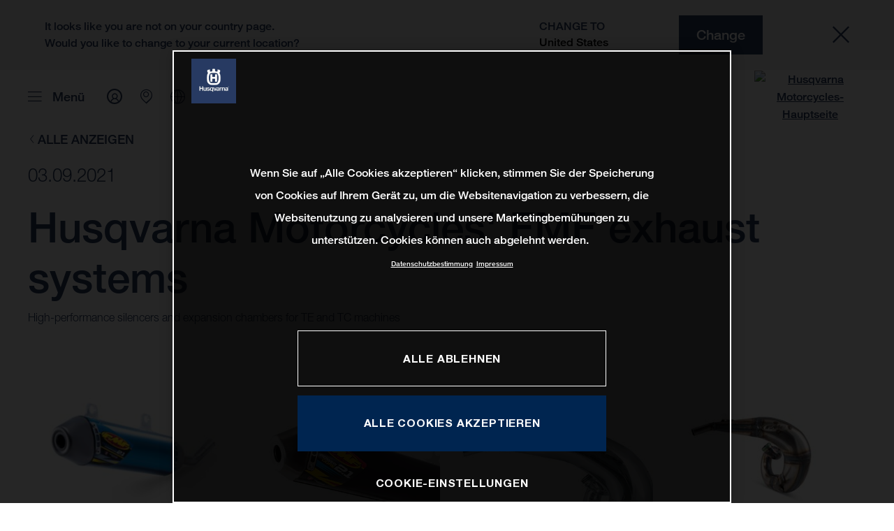

--- FILE ---
content_type: text/html;charset=utf-8
request_url: https://www.husqvarna-motorcycles.com/de-at/news/fmf-exhaust-systems.html
body_size: 142233
content:

<!DOCTYPE html>
<html lang="de-AT">
  <head>
    <meta charset="UTF-8"/>
    <meta name="viewport" content="width=device-width, initial-scale=1"/>
    
    <title>FMF Exhaust Systems | Husqvarna Österreich</title>
    <meta name="description" content="High-performance silencers and expansion chambers for TE and TC machines"/>
    <meta name="template" content="husqvarna-motorcycles-news-page-template"/>
    <meta property="og:title" content="FMF Exhaust Systems | Husqvarna Österreich"/>
    <meta property="og:description" content="High-performance silencers and expansion chambers for TE and TC machines"/>
    <meta property="og:image" content="https://s7g10.scene7.com/is/image/ktm/FMF Titan Powercore 21 Silencer?$ogimage$"/>
    <meta property="og:url" content="https://www.husqvarna-motorcycles.com/de-at/news/fmf-exhaust-systems.html"/>
    <meta property="og:type" content="website"/>

    


    

    

    <script defer type="text/javascript" src="/.rum/@adobe/helix-rum-js@%5E2/dist/rum-standalone.js"></script>
<link rel="alternate" hreflang="en-IE" href="https://www.husqvarna-motorcycles.com/en-ie/news/fmf-exhaust-systems.html"/>
    <link rel="alternate" hreflang="en-US" href="https://www.husqvarna-motorcycles.com/en-us/news/fmf-exhaust-systems.html"/>
    <link rel="alternate" hreflang="en-EE" href="https://www.husqvarna-motorcycles.com/en-ee/news/fmf-exhaust-systems.html"/>
    <link rel="alternate" hreflang="es-BO" href="https://www.husqvarna-motorcycles.com/es-bo/news/fmf-exhaust-systems.html"/>
    <link rel="alternate" hreflang="en-IN" href="https://www.husqvarna-motorcycles.com/en-in/news/fmf-exhaust-systems.html"/>
    <link rel="alternate" hreflang="en-AE" href="https://www.husqvarna-motorcycles.com/en-ae/news/fmf-exhaust-systems.html"/>
    <link rel="alternate" hreflang="en-ZA" href="https://www.husqvarna-motorcycles.com/en-za/news/fmf-exhaust-systems.html"/>
    <link rel="alternate" hreflang="en-IQ" href="https://www.husqvarna-motorcycles.com/en-iq/news/fmf-exhaust-systems.html"/>
    <link rel="alternate" hreflang="en-MY" href="https://www.husqvarna-motorcycles.com/en-my/news/fmf-exhaust-systems.html"/>
    <link rel="alternate" hreflang="en-AU" href="https://www.husqvarna-motorcycles.com/en-au/news/fmf-exhaust-systems.html"/>
    <link rel="alternate" hreflang="en-VN" href="https://www.husqvarna-motorcycles.com/en-vn/news/fmf-exhaust-systems.html"/>
    <link rel="alternate" hreflang="de-CH" href="https://www.husqvarna-motorcycles.com/de-ch/news/fmf-exhaust-systems.html"/>
    <link rel="alternate" hreflang="ja-JP" href="https://www.husqvarna-motorcycles.com/ja-jp/news/fmf-exhaust-systems.html"/>
    <link rel="alternate" hreflang="en-NL" href="https://www.husqvarna-motorcycles.com/en-nl/news/fmf-exhaust-systems.html"/>
    <link rel="alternate" hreflang="en-NO" href="https://www.husqvarna-motorcycles.com/en-no/news/fmf-exhaust-systems.html"/>
    <link rel="alternate" hreflang="en-BE" href="https://www.husqvarna-motorcycles.com/en-be/news/fmf-exhaust-systems.html"/>
    <link rel="alternate" hreflang="es-GT" href="https://www.husqvarna-motorcycles.com/es-gt/news/fmf-exhaust-systems.html"/>
    <link rel="alternate" hreflang="en-JO" href="https://www.husqvarna-motorcycles.com/en-jo/news/fmf-exhaust-systems.html"/>
    <link rel="alternate" hreflang="en" href="https://www.husqvarna-motorcycles.com/en-int/news/fmf-exhaust-systems.html"/>
    <link rel="alternate" hreflang="es-CR" href="https://www.husqvarna-motorcycles.com/es-cr/news/fmf-exhaust-systems.html"/>
    <link rel="alternate" hreflang="es-CL" href="https://www.husqvarna-motorcycles.com/es-cl/news/fmf-exhaust-systems.html"/>
    <link rel="alternate" hreflang="fr-CA" href="https://www.husqvarna-motorcycles.com/fr-ca/news/fmf-exhaust-systems.html"/>
    <link rel="alternate" hreflang="es-CO" href="https://www.husqvarna-motorcycles.com/es-co/news/fmf-exhaust-systems.html"/>
    <link rel="alternate" hreflang="es-PE" href="https://www.husqvarna-motorcycles.com/es-pe/news/fmf-exhaust-systems.html"/>
    <link rel="alternate" hreflang="en-NZ" href="https://www.husqvarna-motorcycles.com/en-nz/news/fmf-exhaust-systems.html"/>
    <link rel="alternate" hreflang="es-PA" href="https://www.husqvarna-motorcycles.com/es-pa/news/fmf-exhaust-systems.html"/>
    <link rel="alternate" hreflang="fr-BE" href="https://www.husqvarna-motorcycles.com/fr-be/news/fmf-exhaust-systems.html"/>
    <link rel="alternate" hreflang="en-SC" href="https://www.husqvarna-motorcycles.com/en-sc/news/fmf-exhaust-systems.html"/>
    <link rel="alternate" hreflang="en-SE" href="https://www.husqvarna-motorcycles.com/en-se/news/fmf-exhaust-systems.html"/>
    <link rel="alternate" hreflang="en-SG" href="https://www.husqvarna-motorcycles.com/en-sg/news/fmf-exhaust-systems.html"/>
    <link rel="alternate" hreflang="it-CH" href="https://www.husqvarna-motorcycles.com/it-ch/news/fmf-exhaust-systems.html"/>
    <link rel="alternate" hreflang="en-SI" href="https://www.husqvarna-motorcycles.com/en-si/news/fmf-exhaust-systems.html"/>
    <link rel="alternate" hreflang="fr-FR" href="https://www.husqvarna-motorcycles.com/fr-fr/news/fmf-exhaust-systems.html"/>
    <link rel="alternate" hreflang="en-SK" href="https://www.husqvarna-motorcycles.com/en-sk/news/fmf-exhaust-systems.html"/>
    <link rel="alternate" hreflang="en-GB" href="https://www.husqvarna-motorcycles.com/en-gb/news/fmf-exhaust-systems.html"/>
    <link rel="alternate" hreflang="en-KE" href="https://www.husqvarna-motorcycles.com/en-ke/news/fmf-exhaust-systems.html"/>
    <link rel="alternate" hreflang="en-CA" href="https://www.husqvarna-motorcycles.com/en-ca/news/fmf-exhaust-systems.html"/>
    <link rel="alternate" hreflang="fr-TG" href="https://www.husqvarna-motorcycles.com/fr-tg/news/fmf-exhaust-systems.html"/>
    <link rel="alternate" hreflang="en-GR" href="https://www.husqvarna-motorcycles.com/en-gr/news/fmf-exhaust-systems.html"/>
    <link rel="alternate" hreflang="en-CN" href="https://www.husqvarna-motorcycles.com/en-cn/news/fmf-exhaust-systems.html"/>
    <link rel="alternate" hreflang="de-AT" href="https://www.husqvarna-motorcycles.com/de-at/news/fmf-exhaust-systems.html"/>
    <link rel="alternate" hreflang="x-default" href="https://www.husqvarna-motorcycles.com/en-int/news/fmf-exhaust-systems.html"/>
    <link rel="alternate" hreflang="en-KW" href="https://www.husqvarna-motorcycles.com/en-kw/news/fmf-exhaust-systems.html"/>
    <link rel="alternate" hreflang="fr-CH" href="https://www.husqvarna-motorcycles.com/fr-ch/news/fmf-exhaust-systems.html"/>
    <link rel="alternate" hreflang="es-EC" href="https://www.husqvarna-motorcycles.com/es-ec/news/fmf-exhaust-systems.html"/>
    <link rel="alternate" hreflang="en-TH" href="https://www.husqvarna-motorcycles.com/en-th/news/fmf-exhaust-systems.html"/>
    <link rel="alternate" hreflang="en-CZ" href="https://www.husqvarna-motorcycles.com/en-cz/news/fmf-exhaust-systems.html"/>
    <link rel="alternate" hreflang="en-CY" href="https://www.husqvarna-motorcycles.com/en-cy/news/fmf-exhaust-systems.html"/>
    <link rel="alternate" hreflang="en-LB" href="https://www.husqvarna-motorcycles.com/en-lb/news/fmf-exhaust-systems.html"/>
    <link rel="alternate" hreflang="en-PH" href="https://www.husqvarna-motorcycles.com/en-ph/news/fmf-exhaust-systems.html"/>
    <link rel="alternate" hreflang="en-PL" href="https://www.husqvarna-motorcycles.com/en-pl/news/fmf-exhaust-systems.html"/>
    <link rel="alternate" hreflang="de-DE" href="https://www.husqvarna-motorcycles.com/de-de/news/fmf-exhaust-systems.html"/>
    <link rel="alternate" hreflang="en-TR" href="https://www.husqvarna-motorcycles.com/en-tr/news/fmf-exhaust-systems.html"/>
    <link rel="alternate" hreflang="pt-BR" href="https://www.husqvarna-motorcycles.com/pt-br/news/fmf-exhaust-systems.html"/>
    <link rel="alternate" hreflang="es-UY" href="https://www.husqvarna-motorcycles.com/es-uy/news/fmf-exhaust-systems.html"/>
    <link rel="alternate" hreflang="en-PT" href="https://www.husqvarna-motorcycles.com/en-pt/news/fmf-exhaust-systems.html"/>
    <link rel="alternate" hreflang="en-DK" href="https://www.husqvarna-motorcycles.com/en-dk/news/fmf-exhaust-systems.html"/>
    <link rel="alternate" hreflang="es-VE" href="https://www.husqvarna-motorcycles.com/es-ve/news/fmf-exhaust-systems.html"/>
    <link rel="alternate" hreflang="en-LT" href="https://www.husqvarna-motorcycles.com/en-lt/news/fmf-exhaust-systems.html"/>
    <link rel="alternate" hreflang="es-MX" href="https://www.husqvarna-motorcycles.com/es-mx/news/fmf-exhaust-systems.html"/>
    <link rel="alternate" hreflang="en-DO" href="https://www.husqvarna-motorcycles.com/en-do/news/fmf-exhaust-systems.html"/>
    <link rel="alternate" hreflang="en-HR" href="https://www.husqvarna-motorcycles.com/en-hr/news/fmf-exhaust-systems.html"/>
    <link rel="alternate" hreflang="en-LV" href="https://www.husqvarna-motorcycles.com/en-lv/news/fmf-exhaust-systems.html"/>
    <link rel="alternate" hreflang="en-HU" href="https://www.husqvarna-motorcycles.com/en-hu/news/fmf-exhaust-systems.html"/>
    <link rel="alternate" hreflang="it-IT" href="https://www.husqvarna-motorcycles.com/it-it/news/fmf-exhaust-systems.html"/>
    <link rel="alternate" hreflang="es-AR" href="https://www.husqvarna-motorcycles.com/es-ar/news/fmf-exhaust-systems.html"/>
    <link rel="alternate" hreflang="en-QA" href="https://www.husqvarna-motorcycles.com/en-qa/news/fmf-exhaust-systems.html"/>
    <link rel="alternate" hreflang="es-NI" href="https://www.husqvarna-motorcycles.com/es-ni/news/fmf-exhaust-systems.html"/>
    <link rel="alternate" hreflang="en-ID" href="https://www.husqvarna-motorcycles.com/en-id/news/fmf-exhaust-systems.html"/>



    <!-- Google Tag Manager -->
    <script>(function(w,d,s,l,i){w[l]=w[l]||[];w[l].push({'gtm.start':
            new Date().getTime(),event:'gtm.js','gtm.pageId':"167945613"});
        var f=d.getElementsByTagName(s)[0],
            j=d.createElement(s),dl=l!='dataLayer'?'&l='+l:'';j.async=true;j.src=
            'https://www.googletagmanager.com/gtm.js?id='+i+dl;f.parentNode.insertBefore(j,f);
    })(window,document,'script','dataLayer',"GTM-WBHPR3M");
    </script>
    <!-- End Google Tag Manager -->




    <script>
      !function (sCDN, sCDNProject, sCDNWorkspace, sCDNVers) {
        if (
            window.localStorage !== null &&
            typeof window.localStorage === "object" &&
            typeof window.localStorage.getItem === "function" &&
            window.sessionStorage !== null &&
            typeof window.sessionStorage === "object" &&
            typeof window.sessionStorage.getItem === "function"
        ) {
          sCDNVers =
              window.sessionStorage.getItem("jts_preview_version") ||
              window.localStorage.getItem("jts_preview_version") ||
              sCDNVers;
        }
        window.jentis = window.jentis || {};
        window.jentis.config = window.jentis.config || {};
        window.jentis.config.frontend = window.jentis.config.frontend || {};
        window.jentis.config.frontend.cdnhost =
            sCDN + "/get/" + sCDNWorkspace + "/web/" + sCDNVers + "/";
        window.jentis.config.frontend.vers = sCDNVers;
        window.jentis.config.frontend.env = sCDNWorkspace;
        window.jentis.config.frontend.project = sCDNProject;
        window._jts = window._jts || [];
        var f = document.getElementsByTagName("script")[0];
        var j = document.createElement("script");
        j.async = true;
        j.src = window.jentis.config.frontend.cdnhost + "h6w2gn.js";
        f.parentNode.insertBefore(j, f);
      }("https://eajn1v.husqvarna-motorcycles.com", "husqvarna-motorcycles-com", "live", "_");

      _jts.push({ track: "pageview" });
      _jts.push({ track: "submit" });
    </script>




    <script src="https://cdn.cookielaw.org/scripttemplates/otSDKStub.js" data-document-language="true" type="text/javascript" charset="UTF-8" data-domain-script="e338772a-4fad-4b2e-870b-56a247535668"></script>
    <script type="text/javascript">
         function OptanonWrapper () {
            var html = document.getElementsByTagName('html')[0];
            // eslint-disable-next-line no-undef
            html.dispatchEvent(new CustomEvent('consentChanged', { detail: { activeGroups: OptanonActiveGroups } }));
        }
    </script>




    



    
    
        
    
<link rel="stylesheet" href="/etc.clientlibs/ktm-common/clientlibs/hqv.lc-31d6cfe0d16ae931b73c-08102f19a61ed3b84c28-f9f757d6965beb2b6df2-c0a0d4f057d92c22f589-31d6cfe0d16ae931b73c-d3c1b7767953b276e864-lc.min.css" type="text/css">
<link rel="stylesheet" href="/etc.clientlibs/ktm-common/clientlibs/clientlib-grid.lc-86852e7323ed8019b9c2f1321e88cda7-lc.min.css" type="text/css">
<link rel="stylesheet" href="/etc.clientlibs/ktm-common/frontend2/brands/hqv.lc-d38de029bed61b4c3a6fb50a7c9d857c-lc.min.css" type="text/css">



    
    
    
    
    
    
    <meta http-equiv="X-UA-Compatible" content="IE=edge"/>





    <link rel="canonical" href="https://www.husqvarna-motorcycles.com/de-at/news/fmf-exhaust-systems.html"/>


    
    
    

    

    
    
    

    
    <link rel="icon" sizes="32x32" href="/icon-32x32.png"/>
    <link rel="icon" sizes="128x128" href="/icon-128x128.png"/>
    <link rel="icon" sizes="180x180" href="/icon-180x180.png"/>
    <link rel="icon" sizes="192x192" href="/icon-192x192.png"/>

    <link rel="apple-touch-icon" href="/icon.png"/>
    <link rel="apple-touch-icon-precomposed" href="/icon.png"/>
    <link rel="apple-touch-icon" sizes="32x32" href="/icon-32x32.png"/>
    <link rel="apple-touch-icon" sizes="120x120" href="/icon-120x120.png"/>
    <link rel="apple-touch-icon-precompiled" sizes="120x120" href="/icon-120x120.png"/>
    <link rel="apple-touch-icon" sizes="128x128" href="/icon-128x128.png"/>
    <link rel="apple-touch-icon" sizes="152x152" href="/icon-152x152.png"/>
    <link rel="apple-touch-icon-precompiled" sizes="152x152" href="/icon-152x152.png"/>
    <link rel="apple-touch-icon" sizes="167x167" href="/icon-167x167.png"/>
    <link rel="apple-touch-icon" sizes="180x180" href="/icon-180x180.png"/>
    <link rel="apple-touch-icon" sizes="192x192" href="/icon-192x192.png"/>


    

    <script id="pageInfo" type="application/json">
{
  "path" : "/content/websites/husqvarna-motorcycles-com/europe/at/de/news/fmf-exhaust-systems",
  "brand" : "husqvarna-motorcycles"
}
    </script>

</head>
  <body class="basicpage page">
    
<div class="c-country-suggestion-bar component js-country-suggestion-bar" data-isGG="false" data-isHQV="true">
  <div class="c-country-suggestion-bar__container">
    <p class="c-country-suggestion-bar__container-infotext component js-infotext"></p>
    <div class="c-country-suggestion-bar__container-country-suggestion">
      <p class="component js-destination-label"></p>
      <p class="component js-country-name"></p>
    </div>
    <button class="c-country-suggestion-bar__container-button component js-button-element"></button>
    <div class="c-btn__link c-btn__link-icon component js-button-close">
      <div class="c-btn__icon component">
        <i class="icon icon-delete"></i>
      </div>
    </div>
  </div>
</div>

    
    
      



      

  <!-- Google Tag Manager (noscript) -->
  <noscript>
    <iframe src="https://www.googletagmanager.com/ns.html?id=GTM-WBHPR3M" height="0" width="0" style="display:none;visibility:hidden"></iframe>
  </noscript>
  <!-- End Google Tag Manager (noscript) -->

<div class="root responsivegrid">


<div class="aem-Grid aem-Grid--12 aem-Grid--default--12 ">
    
    <div class="header aem-GridColumn aem-GridColumn--default--12">
    
<!-- Start of Cached Component (Jan 17, 2026, 8:05:29 AM, justRefreshed=false) -->
<!-- /content/websites/husqvarna-motorcycles-com/europe/at/de @ husqvarna-motorcycles-com/components/structure/navigation @ DISABLED (still valid for 28.75 min) -->

<!-- Start of Cached Component (Jan 17, 2026, 8:05:29 AM, justRefreshed=true) -->
<!-- /content/websites/husqvarna-motorcycles-com/europe/at/de @ husqvarna-motorcycles-com/components/structure/navigation @ DISABLED (still valid for 35.09 min) -->

  
  <header class="nav js-nav component">
    <div class="container">
      <div class="nav">
        <nav class="nav__items js-nav__items js-calcviewheight" data-offset-sm="130" data-offset-md="200" data-height-auto-lg="true" data-height-auto-xl="true">
          
          
  
  <ul class="level-1">
    
    
    
    <li class="js-has-items accordion headerNav--models models">
      <span class="heading" data-image="8f9bf4e0-87a7-440f-aae1-52ad374de219" data-level="1">Modelle</span>
      <div class="content">
        
        <ul class="level-2">
          <li class="js-has-items accordion">
            <span class="headerNavItem headerNavItem--lvl2 heading" data-level="2" href="/content/websites/husqvarna-motorcycles-com/europe/at/de/models/1001559384.html" target="_self" data-image="c27abecd-ab14-4a50-83cc-fb4b50f71829">
              Motocross
              
            </span>
            <div class="content">
              
              <a href="https://www.husqvarna-motorcycles.com/de-at/models/motocross.html" target="_self" class="overview-link">Alle sehen</a>
              
              <ul class="level-3">
                <li class="js-has-items accordion">
                  <span class="headerNavItem headerNavItem--lvl3 heading" data-level="3" href="/content/websites/husqvarna-motorcycles-com/europe/at/de/models/1001559384/1003833117.html" target="_self">Kids</span>
                  <div class="content">
                    <!--/ * iterate over level 4 entries * /-->
                    <ul class="level-4">
                      <li>
                        <a class="headerNavItem headerNavItem--lvl4 js-has-image" data-level="4" href="https://www.husqvarna-motorcycles.com/de-at/models/motocross/kids/tc-85-19-16-2026.html" target="_self" data-image="f94b8c1e-e411-44ac-90f3-5e6b8616e600">
                          TC 85 19/16 | 2026
                          
                        </a>
                      </li>
                    
                      <li>
                        <a class="headerNavItem headerNavItem--lvl4 js-has-image" data-level="4" href="https://www.husqvarna-motorcycles.com/de-at/models/motocross/kids/tc-85-17-14-2026.html" target="_self" data-image="bde1a9d3-f39a-4176-af78-3bb4eccbfc45">
                          TC 85 17/14 | 2026
                          
                        </a>
                      </li>
                    
                      <li>
                        <a class="headerNavItem headerNavItem--lvl4 js-has-image" data-level="4" href="https://www.husqvarna-motorcycles.com/de-at/models/motocross/kids/tc-65-2026.html" target="_self" data-image="8e853cca-a56f-4c2f-81fe-8c85e62a159b">
                          TC 65 | 2026
                          
                        </a>
                      </li>
                    
                      <li>
                        <a class="headerNavItem headerNavItem--lvl4 js-has-image" data-level="4" href="https://www.husqvarna-motorcycles.com/de-at/models/motocross/kids/tc-50-2026.html" target="_self" data-image="dc470af8-ae87-494f-a065-444ae2fa0e3b">
                          TC 50 | 2026
                          
                        </a>
                      </li>
                    </ul>
                  </div>
                </li>
              
                <li class="js-has-items accordion">
                  <span class="headerNavItem headerNavItem--lvl3 heading" data-level="3" href="/content/websites/husqvarna-motorcycles-com/europe/at/de/models/1001559384/1001559387.html" target="_self">2-Takt</span>
                  <div class="content">
                    <!--/ * iterate over level 4 entries * /-->
                    <ul class="level-4">
                      <li>
                        <a class="headerNavItem headerNavItem--lvl4 js-has-image" data-level="4" href="https://www.husqvarna-motorcycles.com/de-at/models/motocross/2-takt/tc-250-2026.html" target="_self" data-image="e141d41c-2a1b-4d1d-a9df-ffd0b826e56d">
                          TC 250 | 2026
                          
                        </a>
                      </li>
                    
                      <li>
                        <a class="headerNavItem headerNavItem--lvl4 js-has-image" data-level="4" href="https://www.husqvarna-motorcycles.com/de-at/models/motocross/2-takt/tc-125-2026.html" target="_self" data-image="a6af4c63-835a-43ef-9a35-eaebf4b7fddb">
                          TC 125 | 2026
                          
                        </a>
                      </li>
                    </ul>
                  </div>
                </li>
              
                <li class="js-has-items accordion">
                  <span class="headerNavItem headerNavItem--lvl3 heading" data-level="3" href="/content/websites/husqvarna-motorcycles-com/europe/at/de/models/1001559384/1001559388.html" target="_self">4-Takt</span>
                  <div class="content">
                    <!--/ * iterate over level 4 entries * /-->
                    <ul class="level-4">
                      <li>
                        <a class="headerNavItem headerNavItem--lvl4 js-has-image" data-level="4" href="https://www.husqvarna-motorcycles.com/de-at/models/motocross/4-takt/fc-450-2026.html" target="_self" data-image="ca846634-bd26-4d29-94c3-aa5c6fa97f7c">
                          FC 450 | 2026
                          
                        </a>
                      </li>
                    
                      <li>
                        <a class="headerNavItem headerNavItem--lvl4 js-has-image" data-level="4" href="https://www.husqvarna-motorcycles.com/de-at/models/motocross/4-takt/fc-250-2026.html" target="_self" data-image="083555e9-9e3e-455e-b420-2965a6125e0b">
                          FC 250 | 2026
                          
                        </a>
                      </li>
                    
                      <li>
                        <a class="headerNavItem headerNavItem--lvl4 js-has-image" data-level="4" href="https://www.husqvarna-motorcycles.com/de-at/models/motocross/4-takt/fc-350-2025.html" target="_self" data-image="b05aeaff-7d25-4827-b0d2-aacf9261fd62">
                          FC 350 | 2025
                          
                        </a>
                      </li>
                    </ul>
                  </div>
                </li>
              
                <li class="js-has-items accordion">
                  <span class="headerNavItem headerNavItem--lvl3 heading" data-level="3" href="/content/websites/husqvarna-motorcycles-com/europe/at/de/models/1001559384/1004305087.html" target="_self">Heritage</span>
                  <div class="content">
                    <!--/ * iterate over level 4 entries * /-->
                    <ul class="level-4">
                      <li>
                        <a class="headerNavItem headerNavItem--lvl4 js-has-image" data-level="4" href="https://www.husqvarna-motorcycles.com/de-at/models/motocross/heritage/tc-300-heritage-2025.html" target="_self" data-image="dae6bcbe-3042-421d-835e-fbb3b5208d08">
                          TC 300 Heritage | 2025
                          
                        </a>
                      </li>
                    
                      <li>
                        <a class="headerNavItem headerNavItem--lvl4 js-has-image" data-level="4" href="https://www.husqvarna-motorcycles.com/de-at/models/motocross/heritage/tc-250-heritage-2025.html" target="_self" data-image="75ec0b4e-f750-4afa-9974-6d91222eee5e">
                          TC 250 Heritage | 2025
                          
                        </a>
                      </li>
                    
                      <li>
                        <a class="headerNavItem headerNavItem--lvl4 js-has-image" data-level="4" href="https://www.husqvarna-motorcycles.com/de-at/models/motocross/heritage/tc-125-heritage-2025.html" target="_self" data-image="7b80d3f3-c1b2-4819-9b72-abe6fdbbf62d">
                          TC 125 Heritage | 2025
                          
                        </a>
                      </li>
                    </ul>
                  </div>
                </li>
              </ul>
            </div>
          </li>
        
          <li class="js-has-items accordion">
            <span class="headerNavItem headerNavItem--lvl2 heading" data-level="2" href="/content/websites/husqvarna-motorcycles-com/europe/at/de/models/1001559385.html" target="_self" data-image="0eb086f8-e521-4282-aee8-2b283eda55ac">
              Enduro
              
            </span>
            <div class="content">
              
              <a href="https://www.husqvarna-motorcycles.com/de-at/models/enduro.html" target="_self" class="overview-link">Alle sehen</a>
              
              <ul class="level-3">
                <li class="js-has-items accordion">
                  <span class="headerNavItem headerNavItem--lvl3 heading" data-level="3" href="/content/websites/husqvarna-motorcycles-com/europe/at/de/models/1001559385/1001559389.html" target="_self">2-Takt</span>
                  <div class="content">
                    <!--/ * iterate over level 4 entries * /-->
                    <ul class="level-4">
                      <li>
                        <a class="headerNavItem headerNavItem--lvl4 js-has-image" data-level="4" href="https://www.husqvarna-motorcycles.com/de-at/models/enduro/2-takt/te-300-pro-2026.html" target="_self" data-image="72c63dd8-90f2-40aa-8d72-7e5b511ae3f7">
                          TE 300 PRO | 2026
                          
                        </a>
                      </li>
                    
                      <li>
                        <a class="headerNavItem headerNavItem--lvl4 js-has-image" data-level="4" href="https://www.husqvarna-motorcycles.com/de-at/models/enduro/2-takt/te-300-2026.html" target="_self" data-image="909006e9-d4fc-424e-9d00-177417261c28">
                          TE 300 | 2026
                          
                        </a>
                      </li>
                    
                      <li>
                        <a class="headerNavItem headerNavItem--lvl4 js-has-image" data-level="4" href="https://www.husqvarna-motorcycles.com/de-at/models/enduro/2-takt/te-250-2026.html" target="_self" data-image="99bad4bc-37e9-418f-bf8a-4b0263f1b36a">
                          TE 250 | 2026
                          
                        </a>
                      </li>
                    
                      <li>
                        <a class="headerNavItem headerNavItem--lvl4 js-has-image" data-level="4" href="https://www.husqvarna-motorcycles.com/de-at/models/enduro/2-takt/te-125-2026.html" target="_self" data-image="e03352ac-ab38-4047-ad45-8c588a1e306a">
                          TE 125 | 2026
                          
                        </a>
                      </li>
                    </ul>
                  </div>
                </li>
              
                <li class="js-has-items accordion">
                  <span class="headerNavItem headerNavItem--lvl3 heading" data-level="3" href="/content/websites/husqvarna-motorcycles-com/europe/at/de/models/1001559385/1001559390.html" target="_self">4-Takt</span>
                  <div class="content">
                    <!--/ * iterate over level 4 entries * /-->
                    <ul class="level-4">
                      <li>
                        <a class="headerNavItem headerNavItem--lvl4 js-has-image" data-level="4" href="https://www.husqvarna-motorcycles.com/de-at/models/enduro/4-takt/fe-501-2026.html" target="_self" data-image="67e903e5-4148-4124-b90d-db449a2f54d2">
                          FE 501 | 2026
                          
                        </a>
                      </li>
                    
                      <li>
                        <a class="headerNavItem headerNavItem--lvl4 js-has-image" data-level="4" href="https://www.husqvarna-motorcycles.com/de-at/models/enduro/4-takt/fe-450-2026.html" target="_self" data-image="d20eb6df-babf-4933-ad9f-f33d67365760">
                          FE 450 | 2026
                          
                        </a>
                      </li>
                    
                      <li>
                        <a class="headerNavItem headerNavItem--lvl4 js-has-image" data-level="4" href="https://www.husqvarna-motorcycles.com/de-at/models/enduro/4-takt/fe-350-pro-2026.html" target="_self" data-image="2785278a-7785-4ba1-92d7-8571ea151e1d">
                          FE 350 PRO | 2026
                          
                        </a>
                      </li>
                    
                      <li>
                        <a class="headerNavItem headerNavItem--lvl4 js-has-image" data-level="4" href="https://www.husqvarna-motorcycles.com/de-at/models/enduro/4-takt/fe-350-2026.html" target="_self" data-image="b38adcd9-e972-4271-9995-ff9e9f086811">
                          FE 350 | 2026
                          
                        </a>
                      </li>
                    
                      <li>
                        <a class="headerNavItem headerNavItem--lvl4 js-has-image" data-level="4" href="https://www.husqvarna-motorcycles.com/de-at/models/enduro/4-takt/fe-250-2026.html" target="_self" data-image="93b6fdc9-9a73-4f3d-b1bd-713942119029">
                          FE 250 | 2026
                          
                        </a>
                      </li>
                    </ul>
                  </div>
                </li>
              
                <li class="js-has-items accordion">
                  <span class="headerNavItem headerNavItem--lvl3 heading" data-level="3" href="/content/websites/husqvarna-motorcycles-com/europe/at/de/models/1001559385/1004303533.html" target="_self">Heritage</span>
                  <div class="content">
                    <!--/ * iterate over level 4 entries * /-->
                    <ul class="level-4">
                      <li>
                        <a class="headerNavItem headerNavItem--lvl4 js-has-image" data-level="4" href="https://www.husqvarna-motorcycles.com/de-at/models/enduro/heritage/fe-501-heritage-2025.html" target="_self" data-image="0ffdb11d-ac88-46f3-ad8f-80987ccff1cb">
                          FE 501 Heritage | 2025
                          
                        </a>
                      </li>
                    
                      <li>
                        <a class="headerNavItem headerNavItem--lvl4 js-has-image" data-level="4" href="https://www.husqvarna-motorcycles.com/de-at/models/enduro/heritage/fe-450-heritage-2025.html" target="_self" data-image="ce2e91a8-16e8-48be-b456-e4989aeeed49">
                          FE 450 Heritage | 2025
                          
                        </a>
                      </li>
                    
                      <li>
                        <a class="headerNavItem headerNavItem--lvl4 js-has-image" data-level="4" href="https://www.husqvarna-motorcycles.com/de-at/models/enduro/heritage/fe-350-heritage-2025.html" target="_self" data-image="f431e5af-b59f-477a-a945-47e7595b206e">
                          FE 350 Heritage | 2025
                          
                        </a>
                      </li>
                    
                      <li>
                        <a class="headerNavItem headerNavItem--lvl4 js-has-image" data-level="4" href="https://www.husqvarna-motorcycles.com/de-at/models/enduro/heritage/fe-250-heritage-2025.html" target="_self" data-image="548ddae9-8dda-4b52-8dbc-84834a2d3bba">
                          FE 250 Heritage | 2025
                          
                        </a>
                      </li>
                    
                      <li>
                        <a class="headerNavItem headerNavItem--lvl4 js-has-image" data-level="4" href="https://www.husqvarna-motorcycles.com/de-at/models/enduro/heritage/te-300-heritage-2025.html" target="_self" data-image="5c18e480-a114-42a8-8389-0a2e2ec76515">
                          TE 300 Heritage | 2025
                          
                        </a>
                      </li>
                    
                      <li>
                        <a class="headerNavItem headerNavItem--lvl4 js-has-image" data-level="4" href="https://www.husqvarna-motorcycles.com/de-at/models/enduro/heritage/te-250-heritage-2025.html" target="_self" data-image="d77400f0-95e6-4d0e-877b-c1dbf5cf7b94">
                          TE 250 Heritage 2025
                          
                        </a>
                      </li>
                    </ul>
                  </div>
                </li>
              </ul>
            </div>
          </li>
        
          <li class="js-has-items accordion">
            <span class="headerNavItem headerNavItem--lvl2 heading" data-level="2" href="/content/websites/husqvarna-motorcycles-com/europe/at/de/models/1002343613.html" target="_self" data-image="a708bd61-bebf-49d2-a894-04d7d21c61ab">
              Travel
              
            </span>
            <div class="content">
              
              <a href="https://www.husqvarna-motorcycles.com/de-at/models/travel.html" target="_self" class="overview-link">Alle sehen</a>
              
              <ul class="level-4">
                <li>
                  <a class="headerNavItem headerNavItem--lvl4 heading" data-level="4" href="https://www.husqvarna-motorcycles.com/de-at/models/travel/norden-901-expedition2026.html" target="_self" data-image="2cc4b5a9-7bbe-45a5-9fa2-6ffef47bc2be">Norden 901 Expedition | 2026</a>
                  
                </li>
              
                <li>
                  <a class="headerNavItem headerNavItem--lvl4 heading" data-level="4" href="https://www.husqvarna-motorcycles.com/de-at/models/travel/norden-901-2026.html" target="_self" data-image="29ec8677-8fc1-4260-820a-511e71dc8ab9">Norden 901 | 2026</a>
                  
                </li>
              
                <li>
                  <a class="headerNavItem headerNavItem--lvl4 heading" data-level="4" href="https://www.husqvarna-motorcycles.com/de-at/models/travel/701-enduro-2026.html" target="_self" data-image="b2481a46-679f-41e6-9376-0abd5805ab67">701 Enduro | 2026</a>
                  
                </li>
              </ul>
            </div>
          </li>
        
          <li class="js-has-items accordion">
            <span class="headerNavItem headerNavItem--lvl2 heading" data-level="2" href="/content/websites/husqvarna-motorcycles-com/europe/at/de/models/1002609846.html" target="_self" data-image="4482883f-f928-4a0b-a7c7-50c871b50d60">
              Naked
              
            </span>
            <div class="content">
              
              <a href="https://www.husqvarna-motorcycles.com/de-at/models/naked.html" target="_self" class="overview-link">Alle sehen</a>
              
              <ul class="level-3">
                <li class="js-has-items accordion">
                  <span class="headerNavItem headerNavItem--lvl3 heading" data-level="3" href="/content/websites/husqvarna-motorcycles-com/europe/at/de/models/1002609846/1002621917.html" target="_self">Svartpilen</span>
                  <div class="content">
                    <!--/ * iterate over level 4 entries * /-->
                    <ul class="level-4">
                      <li>
                        <a class="headerNavItem headerNavItem--lvl4 js-has-image" data-level="4" href="https://www.husqvarna-motorcycles.com/de-at/models/naked/svartpilen/svartpilen-801-l2025.html" target="_self" data-image="5860e538-4037-424f-8317-f32afaf252ad">
                          Svartpilen 801 L | 2025
                          
                        </a>
                      </li>
                    
                      <li>
                        <a class="headerNavItem headerNavItem--lvl4 js-has-image" data-level="4" href="https://www.husqvarna-motorcycles.com/de-at/models/naked/svartpilen/svartpilen-801-2025.html" target="_self" data-image="665a216b-016e-4668-8a72-b9ff31f5bcc2">
                          Svartpilen 801 | 2025
                          
                        </a>
                      </li>
                    
                      <li>
                        <a class="headerNavItem headerNavItem--lvl4 js-has-image" data-level="4" href="https://www.husqvarna-motorcycles.com/de-at/models/naked/svartpilen/svartpilen-401-2025.html" target="_self" data-image="a45cb0e5-c7a7-41cd-9952-2a9790b35a9b">
                          Svartpilen 401 | 2025
                          
                        </a>
                      </li>
                    
                      <li>
                        <a class="headerNavItem headerNavItem--lvl4 js-has-image" data-level="4" href="https://www.husqvarna-motorcycles.com/de-at/models/naked/svartpilen/svartpilen-125-2025.html" target="_self" data-image="6dc58d2c-1e12-41a4-8f3a-b6c6b49543b5">
                          Svartpilen 125 | 2025
                          
                        </a>
                      </li>
                    </ul>
                  </div>
                </li>
              
                <li class="js-has-items accordion">
                  <span class="headerNavItem headerNavItem--lvl3 heading" data-level="3" href="/content/websites/husqvarna-motorcycles-com/europe/at/de/models/1002609846/1002621919.html" target="_self">Vitpilen</span>
                  <div class="content">
                    <!--/ * iterate over level 4 entries * /-->
                    <ul class="level-4">
                      <li>
                        <a class="headerNavItem headerNavItem--lvl4 js-has-image" data-level="4" href="https://www.husqvarna-motorcycles.com/de-at/models/naked/vitpilen/vitpilen-801-l-2025.html" target="_self" data-image="0a0e4961-ffef-4d79-8f10-921a06f48237">
                          Vitpilen 801 L | 2025
                          
                        </a>
                      </li>
                    
                      <li>
                        <a class="headerNavItem headerNavItem--lvl4 js-has-image" data-level="4" href="https://www.husqvarna-motorcycles.com/de-at/models/naked/vitpilen/vitpilen-801-2025.html" target="_self" data-image="2575ffe8-3677-4d4a-ad15-15d34ace5596">
                          Vitpilen 801 | 2025
                          
                        </a>
                      </li>
                    
                      <li>
                        <a class="headerNavItem headerNavItem--lvl4 js-has-image" data-level="4" href="https://www.husqvarna-motorcycles.com/de-at/models/naked/vitpilen/vitpilen-401-2025.html" target="_self" data-image="3629a26d-8247-4633-b352-959bf9ffe469">
                          Vitpilen 401 | 2025
                          
                        </a>
                      </li>
                    
                      <li>
                        <a class="headerNavItem headerNavItem--lvl4 js-has-image" data-level="4" href="https://www.husqvarna-motorcycles.com/de-at/models/naked/vitpilen/vitpilen-125-2025.html" target="_self" data-image="3cbe2d4a-ce18-44bd-9da2-7e863f23ad6b">
                          Vitpilen 125 | 2025
                          
                        </a>
                      </li>
                    </ul>
                  </div>
                </li>
              </ul>
            </div>
          </li>
        
          <li class="js-has-items accordion">
            <span class="headerNavItem headerNavItem--lvl2 heading" data-level="2" href="/content/websites/husqvarna-motorcycles-com/europe/at/de/models/1001559386.html" target="_self" data-image="c2a1947f-1cd1-4cd0-a12e-af01dad98264">
              Supermoto
              
            </span>
            <div class="content">
              
              <a href="https://www.husqvarna-motorcycles.com/de-at/models/supermoto.html" target="_self" class="overview-link">Alle sehen</a>
              
              <ul class="level-4">
                <li>
                  <a class="headerNavItem headerNavItem--lvl4 heading" data-level="4" href="https://www.husqvarna-motorcycles.com/de-at/models/supermoto/701-supermoto-2026.html" target="_self" data-image="4ce1fd3c-2e1f-40a0-aa68-ba3d06d986a8">701 Supermoto | 2026</a>
                  
                </li>
              
                <li>
                  <a class="headerNavItem headerNavItem--lvl4 heading" data-level="4" href="https://www.husqvarna-motorcycles.com/de-at/models/supermoto/fs-450-2026.html" target="_self" data-image="7e55f363-dbbf-47d1-97e3-1f925e2e1131">FS 450 | 2026</a>
                  
                </li>
              </ul>
            </div>
          </li>
        
          <li class="js-has-items accordion">
            <span class="headerNavItem headerNavItem--lvl2 heading" data-level="2" href="/content/websites/husqvarna-motorcycles-com/europe/at/de/models/1003413247.html" target="_self" data-image="a1af3bc4-424f-4611-acf1-0918eca1fe07">
              Electric
              
            </span>
            <div class="content">
              
              <a href="https://www.husqvarna-motorcycles.com/de-at/models/electric.html" target="_self" class="overview-link">Alle sehen</a>
              
              <ul class="level-3">
                <li class="js-has-items accordion">
                  <span class="headerNavItem headerNavItem--lvl3 heading" data-level="3" href="/content/websites/husqvarna-motorcycles-com/europe/at/de/models/1003413247/1003413249.html" target="_self">Electric Balance Bikes</span>
                  <div class="content">
                    <!--/ * iterate over level 4 entries * /-->
                    <ul class="level-4">
                      <li>
                        <a class="headerNavItem headerNavItem--lvl4 js-has-image" data-level="4" href="https://www.husqvarna-motorcycles.com/de-at/models/electric/balance-bikes-kids/ee-1-20.html" target="_self" data-image="137dd955-2cab-4ce1-a4e1-84ecfb9781b4">
                          EE 1.20
                          
                        </a>
                      </li>
                    
                      <li>
                        <a class="headerNavItem headerNavItem--lvl4 js-has-image" data-level="4" href="https://www.husqvarna-motorcycles.com/de-at/models/electric/balance-bikes-kids/ee-1-16.html" target="_self" data-image="9e4a4fe9-546e-4576-87e8-44c59ae7c5d3">
                          EE 1.16
                          
                        </a>
                      </li>
                    
                      <li>
                        <a class="headerNavItem headerNavItem--lvl4 js-has-image" data-level="4" href="https://www.husqvarna-motorcycles.com/de-at/models/electric/balance-bikes-kids/ee-1-12.html" target="_self" data-image="54dad732-59b6-4c72-a713-9aeea2b48c6b">
                          EE 1.12
                          
                        </a>
                      </li>
                    </ul>
                  </div>
                </li>
              
                <li class="js-has-items accordion">
                  <span class="headerNavItem headerNavItem--lvl3 heading" data-level="3" href="/content/websites/husqvarna-motorcycles-com/europe/at/de/models/1003413247/1003413248.html" target="_self">Motocross Kids</span>
                  <div class="content">
                    <!--/ * iterate over level 4 entries * /-->
                    <ul class="level-4">
                      <li>
                        <a class="headerNavItem headerNavItem--lvl4 js-has-image" data-level="4" href="https://www.husqvarna-motorcycles.com/de-at/models/electric/motocross-kids/ee-5-2025.html" target="_self" data-image="1888908f-5ecc-49f8-a77e-f8ee0b7e828d">
                          EE 5 | 2025
                          
                        </a>
                      </li>
                    
                      <li>
                        <a class="headerNavItem headerNavItem--lvl4 js-has-image" data-level="4" href="https://www.husqvarna-motorcycles.com/de-at/models/electric/motocross-kids/ee-2-2025.html" target="_self" data-image="83e3a243-f6a8-4fa6-9c3d-b922fe20522f">
                          EE 2 | 2025
                          
                        </a>
                      </li>
                    
                      <li>
                        <a class="headerNavItem headerNavItem--lvl4 js-has-image" data-level="4" href="https://www.husqvarna-motorcycles.com/de-at/models/electric/motocross-kids/ee-3-2024.html" target="_self" data-image="8ea9f36e-fc66-4fd0-8612-4403a62d9d95">
                          EE 3 | 2024
                          
                        </a>
                      </li>
                    </ul>
                  </div>
                </li>
              </ul>
            </div>
          </li>
        
          <li>
            <a class="headerNavItem headerNavItem--lvl2 heading" data-level="2" href="https://testride.husqvarna-motorcycles.com/" target="_blank">
              Book a Testride
              
            </a>
            
          </li>
        </ul>
      </div>
    </li>
  
    
    <li>
      <a class="headerNavItem headerNavItem--lvl1" href="https://www.husqvarna-motorcycles.com/de-at/technical-accessories.html" target="_self" data-level="1">Technisches Zubehör</a>
    </li>
    
    
  
    
    <li>
      <a class="headerNavItem headerNavItem--lvl1" href="https://www.husqvarna-motorcycles.com/de-at/apparel.html" target="_self" data-level="1">Bekleidung</a>
    </li>
    
    
  
    
    
    
    <li class="js-has-items accordion">
      <span class="heading" data-level="1">Motorsports</span>
      <div class="content">
        
        <ul class="level-2">
          <li>
            <a class="headerNavItem headerNavItem--lvl2 heading" data-level="2" href="https://www.husqvarna-motorcycles.com/de-at/motorsport/mx-sx.html" target="_self">
              Motocross | Supercross
              
            </a>
            
          </li>
        
          <li>
            <a class="headerNavItem headerNavItem--lvl2 heading" data-level="2" href="https://www.husqvarna-motorcycles.com/de-at/motorsport/offroad.html" target="_self">
              Enduro | Offroad
              
            </a>
            
          </li>
        </ul>
      </div>
    </li>
  
    
    <li>
      <a class="headerNavItem headerNavItem--lvl1" href="https://www.husqvarna-motorcycles.com/de-at/news.html#your-deals" target="_self" data-level="1">Deine Angebote</a>
    </li>
    
    
  
    
    
    
    <li class="js-has-items accordion">
      <span class="heading" data-image="5a6894cf-5485-4db8-8af0-28d85a0dc2ca" data-level="1">Experience the brand</span>
      <div class="content">
        
        <ul class="level-2">
          <li>
            <a class="headerNavItem headerNavItem--lvl2 heading" data-level="2" href="https://www.husqvarna-motorcycles.com/de-at/the-brand.html" target="_self">
              Unsere Marke
              
            </a>
            
          </li>
        
          <li>
            <a class="headerNavItem headerNavItem--lvl2 heading" data-level="2" href="https://www.husqvarna-motorcycles.com/de-at/news.html" target="_self">
              News
              
            </a>
            
          </li>
        
          <li>
            <a class="headerNavItem headerNavItem--lvl2 heading" data-level="2" href="https://www.husqvarna-motorcycles.com/de-at/Good-old-times.html" target="_self">
              Good old Times
              
            </a>
            
          </li>
        
          <li>
            <a class="headerNavItem headerNavItem--lvl2 heading" data-level="2" href="https://www.husqvarna-motorcycles.com/de-at/news.html#stories" target="_self">
              Stories
              
            </a>
            
          </li>
        
          <li>
            <a class="headerNavItem headerNavItem--lvl2 heading" data-level="2" href="https://www.husqvarna-motorcycles.com/de-at/news.html#events" target="_self">
              Events
              
            </a>
            
          </li>
        
          <li>
            <a class="headerNavItem headerNavItem--lvl2 heading" data-level="2" href="https://www.husqvarna-motorcycles.com/de-at/experience-the-brand/husqvarna-trek.html" target="_self">
              Husqvarna Trek
              
            </a>
            
          </li>
        
          <li>
            <a class="headerNavItem headerNavItem--lvl2 heading" data-level="2" href="https://www.husqvarna-motorcycles.com/de-at/experience-the-brand/partner.html" target="_self">
              Tourenpartner
              
            </a>
            
          </li>
        </ul>
      </div>
    </li>
  
    
    
    
    <li class="js-has-items accordion">
      <span class="heading" data-image="28347f9a-e1d3-47ee-8f40-888a5c7896ef" data-level="1">Service</span>
      <div class="content">
        
        <ul class="level-2">
          <li>
            <a class="headerNavItem headerNavItem--lvl2 heading" data-level="2" href="https://www.husqvarna-motorcycles.com/de-at/service/user-manuals.html" target="_self">
              Bedienungsanleitungen
              
            </a>
            
          </li>
        
          <li>
            <a class="headerNavItem headerNavItem--lvl2 heading" data-level="2" href="https://www.husqvarna-motorcycles.com/de-at/service/maintenance.html" target="_self">
              Wartung
              
            </a>
            
          </li>
        
          <li>
            <a class="headerNavItem headerNavItem--lvl2 heading" data-level="2" href="https://www.husqvarna-motorcycles.com/de-at/service/Service-and-safety-check.html" target="_self">
              Service &amp; Sicherheitscheck
              
            </a>
            
          </li>
        
          <li>
            <a class="headerNavItem headerNavItem--lvl2 heading" data-level="2" href="https://www.husqvarna-motorcycles.com/de-at/service/safety-information.html" target="_self">
              Informationen zur Sicherheit
              
            </a>
            
          </li>
        
          <li>
            <a class="headerNavItem headerNavItem--lvl2 heading" data-level="2" href="https://www.husqvarna-motorcycles.com/de-at/service/spareparts-finder.html" target="_self">
              Ersatzteil-Suche
              
            </a>
            
          </li>
        
          <li>
            <a class="headerNavItem headerNavItem--lvl2 heading" data-level="2" href="https://www.husqvarna-motorcycles.com/de-at/service/husqvarna-motorcycles-app.html" target="_self">
              Husqvarna Motorcycles App
              
            </a>
            
          </li>
        
          <li>
            <a class="headerNavItem headerNavItem--lvl2 heading" data-level="2" href="https://www.husqvarna-motorcycles.com/de-at/service/mobility-service.html" target="_self">
              Roadside Assistance
              
            </a>
            
          </li>
        
          <li>
            <a class="headerNavItem headerNavItem--lvl2 heading" data-level="2" href="https://www.husqvarna-motorcycles.com/de-at/service/finance.html" target="_self">
              Finance
              
            </a>
            
          </li>
        
          <li>
            <a class="headerNavItem headerNavItem--lvl2 heading" data-level="2" href="https://www.husqvarna-motorcycles.com/de-at/service/extended-warranty.html" target="_self" data-image="be704e56-7650-470c-a5c9-671955ce93f5">
              Garantie
              
            </a>
            
          </li>
        </ul>
      </div>
    </li>
  </ul>

        </nav>

        
        
  <div class="nav__images js-nav-images">
    
    <!-- default start -->
    
  <div class="c-image__content" data-id="initial">
    <picture>
      <img src="/content/dam/websites/husqvarna-motorcycles-com/language-masters/en/menu/lvl0-menu.png" alt="Husqvarna Motorcycles" loading="lazy"/>
      <div class="detail-box">
        <div class="detail-box__text">
          <p class="detail-box__heading highlight">
            <span>Experience Husqvarna Motorcycles</span>
          </p>
          <a class="c-btn__link c-btn__link--primary-dark" href="https://www.husqvarna-motorcycles.com/de-at.html" target="_self">ENTDECKEN</a>
        </div>
        <div class="detail-box__copyright-container">
          <p class="detail-box__copyright"></p>
        </div>
      </div>
    </picture>
  </div>

    <!-- default end -->
    
    
      
  <div class="c-image__content" data-id="8f9bf4e0-87a7-440f-aae1-52ad374de219">
    <picture>
      <img src="/content/dam/websites/husqvarna-motorcycles-com/language-masters/en/menu/Husqvarna-Naked-Vitpilen-801-Motocross-bike-menu-image.png" alt="Modelle" loading="lazy"/>
      <div class="detail-box">
        <div class="detail-box__text">
          <p class="detail-box__heading highlight">
            <span>Simple. Progressive.</span>
          </p>
          <a class="c-btn__link c-btn__link--primary-dark" href="https://www.husqvarna-motorcycles.com/de-at/models.html" target="_self">ENTDECKEN</a>
        </div>
        <div class="detail-box__copyright-container">
          <p class="detail-box__copyright"></p>
        </div>
      </div>
    </picture>
  </div>

      
      
        
  <div class="c-image__content" data-id="c27abecd-ab14-4a50-83cc-fb4b50f71829">
    <picture>
      <img src="https://azwecdnepstoragewebsiteuploads.azureedge.net/PHO_BIKE_SEGMENT_HQV-Menu-Motocross-2024_%23SALL_%23AEPI_%23V1.png" alt="Motocross" loading="lazy"/>
      <div class="detail-box">
        <div class="detail-box__text">
          <p class="detail-box__heading highlight">
            <span>Intelligentes, ruhiges Fahren.</span>
          </p>
          <a class="c-btn__link c-btn__link--primary-dark" href="https://www.husqvarna-motorcycles.com/de-at/models/motocross.html" target="_self">ENTDECKEN</a>
        </div>
        <div class="detail-box__copyright-container">
          <p class="detail-box__copyright"></p>
        </div>
      </div>
    </picture>
  </div>

        
        
          
          
          
            
  <div class="c-image__content" data-id="f94b8c1e-e411-44ac-90f3-5e6b8616e600">
    <picture>
      <img src="https://azwecdnepstoragewebsiteuploads.azureedge.net/PHO_BIKE_SEGMENT_HQV-TC-85-MY25-Bikes-menu_%23SALL_%23AEPI_%23V1.png" alt="TC 85 19/16 | 2026" loading="lazy"/>
      <div class="detail-box">
        <div class="detail-box__text">
          <p class="detail-box__heading highlight">
            <span>Step up and stand out</span>
          </p>
          <a class="c-btn__link c-btn__link--primary-dark" href="https://www.husqvarna-motorcycles.com/de-at/models/motocross/kids/tc-85-19-16-2026.html" target="_self">ENTDECKEN</a>
        </div>
        <div class="detail-box__copyright-container">
          <p class="detail-box__copyright"></p>
        </div>
      </div>
    </picture>
  </div>

          
            
  <div class="c-image__content" data-id="bde1a9d3-f39a-4176-af78-3bb4eccbfc45">
    <picture>
      <img src="https://azwecdnepstoragewebsiteuploads.azureedge.net/PHO_BIKE_SEGMENT_HQV-TC-85-MY25-Bikes-menu_%23SALL_%23AEPI_%23V1.png" alt="TC 85 17/14 | 2026" loading="lazy"/>
      <div class="detail-box">
        <div class="detail-box__text">
          <p class="detail-box__heading highlight">
            <span>Step up and stand out</span>
          </p>
          <a class="c-btn__link c-btn__link--primary-dark" href="https://www.husqvarna-motorcycles.com/de-at/models/motocross/kids/tc-85-17-14-2026.html" target="_self">ENTDECKEN</a>
        </div>
        <div class="detail-box__copyright-container">
          <p class="detail-box__copyright"></p>
        </div>
      </div>
    </picture>
  </div>

          
            
  <div class="c-image__content" data-id="8e853cca-a56f-4c2f-81fe-8c85e62a159b">
    <picture>
      <img src="https://azwecdnepstoragewebsiteuploads.azureedge.net/PHO_BIKE_SEGMENT_TC-65-MY24-menu_%23SALL_%23AEPI_%23V1.png" alt="TC 65 | 2026" loading="lazy"/>
      <div class="detail-box">
        <div class="detail-box__text">
          <p class="detail-box__heading highlight">
            <span>Shift into serious</span>
          </p>
          <a class="c-btn__link c-btn__link--primary-dark" href="https://www.husqvarna-motorcycles.com/de-at/models/motocross/kids/tc-65-2026.html" target="_self">ENTDECKEN</a>
        </div>
        <div class="detail-box__copyright-container">
          <p class="detail-box__copyright"></p>
        </div>
      </div>
    </picture>
  </div>

          
            
  <div class="c-image__content" data-id="dc470af8-ae87-494f-a065-444ae2fa0e3b">
    <picture>
      <img src="https://azwecdnepstoragewebsiteuploads.azureedge.net/PHO_BIKE_SEGMENT_TC-50-MY24-menu_%23SALL_%23AEPI_%23V1.png" alt="TC 50 | 2026" loading="lazy"/>
      <div class="detail-box">
        <div class="detail-box__text">
          <p class="detail-box__heading highlight">
            <span>Progression starts here</span>
          </p>
          <a class="c-btn__link c-btn__link--primary-dark" href="https://www.husqvarna-motorcycles.com/de-at/models/motocross/kids/tc-50-2026.html" target="_self">ENTDECKEN</a>
        </div>
        <div class="detail-box__copyright-container">
          <p class="detail-box__copyright"></p>
        </div>
      </div>
    </picture>
  </div>

          
        
          
          
          
            
  <div class="c-image__content" data-id="e141d41c-2a1b-4d1d-a9df-ffd0b826e56d">
    <picture>
      <img src="https://azwecdnepstoragewebsiteuploads.azureedge.net/PHO_BIKE_SEGMENT_Husqvarna-Motocross-TC-250-MY26-menu_%23SALL_%23AEPI_%23V1.png" alt="TC 250 | 2026" loading="lazy"/>
      <div class="detail-box">
        <div class="detail-box__text">
          <p class="detail-box__heading highlight">
            <span>Engineered to outperform</span>
          </p>
          <a class="c-btn__link c-btn__link--primary-dark" href="https://www.husqvarna-motorcycles.com/de-at/models/motocross/2-takt/tc-250-2026.html" target="_self">ENTDECKEN</a>
        </div>
        <div class="detail-box__copyright-container">
          <p class="detail-box__copyright"></p>
        </div>
      </div>
    </picture>
  </div>

          
            
  <div class="c-image__content" data-id="a6af4c63-835a-43ef-9a35-eaebf4b7fddb">
    <picture>
      <img src="https://azwecdnepstoragewebsiteuploads.azureedge.net/PHO_BIKE_SEGMENT_Husqvarna-Motocross-TC-125-MY26-menu_%23SALL_%23AEPI_%23V1.png" alt="TC 125 | 2026" loading="lazy"/>
      <div class="detail-box">
        <div class="detail-box__text">
          <p class="detail-box__heading highlight">
            <span>Progress your potential</span>
          </p>
          <a class="c-btn__link c-btn__link--primary-dark" href="https://www.husqvarna-motorcycles.com/de-at/models/motocross/2-takt/tc-125-2026.html" target="_self">ENTDECKEN</a>
        </div>
        <div class="detail-box__copyright-container">
          <p class="detail-box__copyright"></p>
        </div>
      </div>
    </picture>
  </div>

          
        
          
          
          
            
  <div class="c-image__content" data-id="ca846634-bd26-4d29-94c3-aa5c6fa97f7c">
    <picture>
      <img src="https://azwecdnepstoragewebsiteuploads.azureedge.net/PHO_BIKE_SEGMENT_Husqvarna-Motorcycles-TC-250-MY26-menu_%23SALL_%23AEPI_%23V1.jpg" alt="FC 450 | 2026" loading="lazy"/>
      <div class="detail-box">
        <div class="detail-box__text">
          <p class="detail-box__heading highlight">
            <span>Victory is a clear decision</span>
          </p>
          <a class="c-btn__link c-btn__link--primary-dark" href="https://www.husqvarna-motorcycles.com/de-at/models/motocross/4-takt/fc-450-2026.html" target="_self">ENTDECKEN</a>
        </div>
        <div class="detail-box__copyright-container">
          <p class="detail-box__copyright"></p>
        </div>
      </div>
    </picture>
  </div>

          
            
  <div class="c-image__content" data-id="083555e9-9e3e-455e-b420-2965a6125e0b">
    <picture>
      <img src="https://azwecdnepstoragewebsiteuploads.azureedge.net/PHO_BIKE_SEGMENT_Husqvarna-Motorcycles-TC-250-MY26-menu_%23SALL_%23AEPI_%23V1.jpg" alt="FC 250 | 2026" loading="lazy"/>
      <div class="detail-box">
        <div class="detail-box__text">
          <p class="detail-box__heading highlight">
            <span>Elevate your personal best</span>
          </p>
          <a class="c-btn__link c-btn__link--primary-dark" href="https://www.husqvarna-motorcycles.com/de-at/models/motocross/4-takt/fc-250-2026.html" target="_self">ENTDECKEN</a>
        </div>
        <div class="detail-box__copyright-container">
          <p class="detail-box__copyright"></p>
        </div>
      </div>
    </picture>
  </div>

          
            
  <div class="c-image__content" data-id="b05aeaff-7d25-4827-b0d2-aacf9261fd62">
    <picture>
      <img src="https://azwecdnepstoragewebsiteuploads.azureedge.net/PHO_BIKE_SEGMENT_HQV-MY25-FC-450-menu_%23SALL_%23AEPI_%23V1.png" alt="FC 350 | 2025" loading="lazy"/>
      <div class="detail-box">
        <div class="detail-box__text">
          <p class="detail-box__heading highlight">
            <span>Ride the smarter line</span>
          </p>
          <a class="c-btn__link c-btn__link--primary-dark" href="https://www.husqvarna-motorcycles.com/de-at/models/motocross/4-takt/fc-350-2025.html" target="_self">ENTDECKEN</a>
        </div>
        <div class="detail-box__copyright-container">
          <p class="detail-box__copyright"></p>
        </div>
      </div>
    </picture>
  </div>

          
        
          
          
          
            
  <div class="c-image__content" data-id="dae6bcbe-3042-421d-835e-fbb3b5208d08">
    <picture>
      <img src="https://azwecdnepstoragewebsiteuploads.azureedge.net/PHO_BIKE_SEGMENT_Motocross-Heritage-MY25-Menu-04_%23SALL_%23AEPI_%23V1.png" alt="TC 300 Heritage | 2025" loading="lazy"/>
      <div class="detail-box">
        <div class="detail-box__text">
          <p class="detail-box__heading highlight">
            <span>Echoes of tradition</span>
          </p>
          <a class="c-btn__link c-btn__link--primary-dark" href="https://www.husqvarna-motorcycles.com/de-at/models/motocross/heritage/tc-300-heritage-2025.html" target="_self">ENTDECKEN</a>
        </div>
        <div class="detail-box__copyright-container">
          <p class="detail-box__copyright"></p>
        </div>
      </div>
    </picture>
  </div>

          
            
  <div class="c-image__content" data-id="75ec0b4e-f750-4afa-9974-6d91222eee5e">
    <picture>
      <img src="https://azwecdnepstoragewebsiteuploads.azureedge.net/PHO_BIKE_SEGMENT_Motocross-Heritage-My25-Menu-03_%23SALL_%23AEPI_%23V1.png" alt="TC 250 Heritage | 2025" loading="lazy"/>
      <div class="detail-box">
        <div class="detail-box__text">
          <p class="detail-box__heading highlight">
            <span>Timeless pride</span>
          </p>
          <a class="c-btn__link c-btn__link--primary-dark" href="https://www.husqvarna-motorcycles.com/de-at/models/motocross/heritage/tc-250-heritage-2025.html" target="_self">ENTDECKEN</a>
        </div>
        <div class="detail-box__copyright-container">
          <p class="detail-box__copyright"></p>
        </div>
      </div>
    </picture>
  </div>

          
            
  <div class="c-image__content" data-id="7b80d3f3-c1b2-4819-9b72-abe6fdbbf62d">
    <picture>
      <img src="https://azwecdnepstoragewebsiteuploads.azureedge.net/PHO_BIKE_SEGMENT_Motocross-Heritage-Menu-MY25-01_%23SALL_%23AEPI_%23V1.png" alt="TC 125 Heritage | 2025" loading="lazy"/>
      <div class="detail-box">
        <div class="detail-box__text">
          <p class="detail-box__heading highlight">
            <span>A beacon of identity</span>
          </p>
          <a class="c-btn__link c-btn__link--primary-dark" href="https://www.husqvarna-motorcycles.com/de-at/models/motocross/heritage/tc-125-heritage-2025.html" target="_self">ENTDECKEN</a>
        </div>
        <div class="detail-box__copyright-container">
          <p class="detail-box__copyright"></p>
        </div>
      </div>
    </picture>
  </div>

          
        
      
        
  <div class="c-image__content" data-id="0eb086f8-e521-4282-aee8-2b283eda55ac">
    <picture>
      <img src="https://azwecdnepstoragewebsiteuploads.azureedge.net/PHO_BIKE_SEGMENT_HQV-Menu-Enduro-2024_%23SALL_%23AEPI_%23V1.png" alt="Enduro" loading="lazy"/>
      <div class="detail-box">
        <div class="detail-box__text">
          <p class="detail-box__heading highlight">
            <span>Gehe dahin, wo sich nur wenige hinwagen.</span>
          </p>
          <a class="c-btn__link c-btn__link--primary-dark" href="https://www.husqvarna-motorcycles.com/de-at/models/enduro.html" target="_self">Entdecken</a>
        </div>
        <div class="detail-box__copyright-container">
          <p class="detail-box__copyright"></p>
        </div>
      </div>
    </picture>
  </div>

        
        
          
          
          
            
  <div class="c-image__content" data-id="72c63dd8-90f2-40aa-8d72-7e5b511ae3f7">
    <picture>
      <img src="https://azwecdnepstoragewebsiteuploads.azureedge.net/PHO_BIKE_SEGMENT_Husqvarna-Enduro-TE-300-PRO-MY26-Menu_%23SALL_%23AEPI_%23V1.jpg" alt="TE 300 PRO | 2026" loading="lazy"/>
      <div class="detail-box">
        <div class="detail-box__text">
          <p class="detail-box__heading highlight">
            <span>Like nothing before it</span>
          </p>
          <a class="c-btn__link c-btn__link--primary-dark" href="https://www.husqvarna-motorcycles.com/de-at/models/enduro/2-takt/te-300-pro-2026.html" target="_self">ENTDECKEN</a>
        </div>
        <div class="detail-box__copyright-container">
          <p class="detail-box__copyright"></p>
        </div>
      </div>
    </picture>
  </div>

          
            
  <div class="c-image__content" data-id="909006e9-d4fc-424e-9d00-177417261c28">
    <picture>
      <img src="https://azwecdnepstoragewebsiteuploads.azureedge.net/PHO_BIKE_SEGMENT_HQV-TE-300-MY26-menu_%23SALL_%23AEPI_%23V1.png" alt="TE 300 | 2026" loading="lazy"/>
      <div class="detail-box">
        <div class="detail-box__text">
          <p class="detail-box__heading highlight">
            <span>The ultimate woods machine</span>
          </p>
          <a class="c-btn__link c-btn__link--primary-dark" href="https://www.husqvarna-motorcycles.com/de-at/models/enduro/2-takt/te-300-2026.html" target="_self">ENTDECKEN</a>
        </div>
        <div class="detail-box__copyright-container">
          <p class="detail-box__copyright"></p>
        </div>
      </div>
    </picture>
  </div>

          
            
  <div class="c-image__content" data-id="99bad4bc-37e9-418f-bf8a-4b0263f1b36a">
    <picture>
      <img src="https://azwecdnepstoragewebsiteuploads.azureedge.net/PHO_BIKE_SEGMENT_HQV-TE-250-MY26-menu_%23SALL_%23AEPI_%23V1.png" alt="TE 250 | 2026" loading="lazy"/>
      <div class="detail-box">
        <div class="detail-box__text">
          <p class="detail-box__heading highlight">
            <span>Take control</span>
          </p>
          <a class="c-btn__link c-btn__link--primary-dark" href="https://www.husqvarna-motorcycles.com/de-at/models/enduro/2-takt/te-250-2026.html" target="_self">ENTDECKEN</a>
        </div>
        <div class="detail-box__copyright-container">
          <p class="detail-box__copyright"></p>
        </div>
      </div>
    </picture>
  </div>

          
            
  <div class="c-image__content" data-id="e03352ac-ab38-4047-ad45-8c588a1e306a">
    <picture>
      <img src="https://azwecdnepstoragewebsiteuploads.azureedge.net/PHO_BIKE_SEGMENT_HQV-TE-125-MY26-menu_%23SALL_%23AEPI_%23V1.png" alt="TE 125 | 2026" loading="lazy"/>
      <div class="detail-box">
        <div class="detail-box__text">
          <p class="detail-box__heading highlight">
            <span>Back for more</span>
          </p>
          <a class="c-btn__link c-btn__link--primary-dark" href="https://www.husqvarna-motorcycles.com/de-at/models/enduro/2-takt/te-125-2026.html" target="_self">ENTDECKEN</a>
        </div>
        <div class="detail-box__copyright-container">
          <p class="detail-box__copyright"></p>
        </div>
      </div>
    </picture>
  </div>

          
        
          
          
          
            
  <div class="c-image__content" data-id="67e903e5-4148-4124-b90d-db449a2f54d2">
    <picture>
      <img src="https://azwecdnepstoragewebsiteuploads.azureedge.net/PHO_BIKE_SEGMENT_HQV-FE-501-MY26-menu_%23SALL_%23AEPI_%23V1.png" alt="FE 501 | 2026" loading="lazy"/>
      <div class="detail-box">
        <div class="detail-box__text">
          <p class="detail-box__heading highlight">
            <span>Big power on tap</span>
          </p>
          <a class="c-btn__link c-btn__link--primary-dark" href="https://www.husqvarna-motorcycles.com/de-at/models/enduro/4-takt/fe-501-2026.html" target="_self">ENTDECKEN</a>
        </div>
        <div class="detail-box__copyright-container">
          <p class="detail-box__copyright"></p>
        </div>
      </div>
    </picture>
  </div>

          
            
  <div class="c-image__content" data-id="d20eb6df-babf-4933-ad9f-f33d67365760">
    <picture>
      <img src="https://azwecdnepstoragewebsiteuploads.azureedge.net/PHO_BIKE_SEGMENT_HQV-FE-450-MY26-menu_%23SALL_%23AEPI_%23V1.png" alt="FE 450 | 2026" loading="lazy"/>
      <div class="detail-box">
        <div class="detail-box__text">
          <p class="detail-box__heading highlight">
            <span>Ultimate performance</span>
          </p>
          <a class="c-btn__link c-btn__link--primary-dark" href="https://www.husqvarna-motorcycles.com/de-at/models/enduro/4-takt/fe-450-2026.html" target="_self">ENTDECKEN</a>
        </div>
        <div class="detail-box__copyright-container">
          <p class="detail-box__copyright"></p>
        </div>
      </div>
    </picture>
  </div>

          
            
  <div class="c-image__content" data-id="2785278a-7785-4ba1-92d7-8571ea151e1d">
    <picture>
      <img src="https://azwecdnepstoragewebsiteuploads.azureedge.net/PHO_BIKE_SEGMENT_Husqvarna-Enduro-FE-350-PRO-MY26-Menu_%23SALL_%23AEPI_%23V1.jpg" alt="FE 350 PRO | 2026" loading="lazy"/>
      <div class="detail-box">
        <div class="detail-box__text">
          <p class="detail-box__heading highlight">
            <span>Change has come</span>
          </p>
          <a class="c-btn__link c-btn__link--primary-dark" href="https://www.husqvarna-motorcycles.com/de-at/models/enduro/4-takt/fe-350-pro-2026.html" target="_self">ENTDECKEN</a>
        </div>
        <div class="detail-box__copyright-container">
          <p class="detail-box__copyright"></p>
        </div>
      </div>
    </picture>
  </div>

          
            
  <div class="c-image__content" data-id="b38adcd9-e972-4271-9995-ff9e9f086811">
    <picture>
      <img src="https://azwecdnepstoragewebsiteuploads.azureedge.net/PHO_BIKE_SEGMENT_HQV-FE-350-MY26-menu_%23SALL_%23AEPI_%23V1.png" alt="FE 350 | 2026" loading="lazy"/>
      <div class="detail-box">
        <div class="detail-box__text">
          <p class="detail-box__heading highlight">
            <span>Mid-size masterclass</span>
          </p>
          <a class="c-btn__link c-btn__link--primary-dark" href="https://www.husqvarna-motorcycles.com/de-at/models/enduro/4-takt/fe-350-2026.html" target="_self">ENTDECKEN</a>
        </div>
        <div class="detail-box__copyright-container">
          <p class="detail-box__copyright"></p>
        </div>
      </div>
    </picture>
  </div>

          
            
  <div class="c-image__content" data-id="93b6fdc9-9a73-4f3d-b1bd-713942119029">
    <picture>
      <img src="https://azwecdnepstoragewebsiteuploads.azureedge.net/PHO_BIKE_SEGMENT_HQV-FE-250-MY26-menu_%23SALL_%23AEPI_%23V1.png" alt="FE 250 | 2026" loading="lazy"/>
      <div class="detail-box">
        <div class="detail-box__text">
          <p class="detail-box__heading highlight">
            <span>Ride it your way</span>
          </p>
          <a class="c-btn__link c-btn__link--primary-dark" href="https://www.husqvarna-motorcycles.com/de-at/models/enduro/4-takt/fe-250-2026.html" target="_self">ENTDECKEN</a>
        </div>
        <div class="detail-box__copyright-container">
          <p class="detail-box__copyright"></p>
        </div>
      </div>
    </picture>
  </div>

          
        
          
          
          
            
  <div class="c-image__content" data-id="0ffdb11d-ac88-46f3-ad8f-80987ccff1cb">
    <picture>
      <img src="https://azwecdnepstoragewebsiteuploads.azureedge.net/PHO_BIKE_SEGMENT_Enduro-Heritage-Menu-MY25-01_%23SALL_%23AEPI_%23V1.png" alt="FE 501 Heritage | 2025" loading="lazy"/>
      <div class="detail-box">
        <div class="detail-box__text">
          <p class="detail-box__heading highlight">
            <span>Big power on tap</span>
          </p>
          <a class="c-btn__link c-btn__link--primary-dark" href="https://www.husqvarna-motorcycles.com/de-at/models/enduro/heritage/fe-501-heritage-2025.html" target="_self">ENTDECKEN</a>
        </div>
        <div class="detail-box__copyright-container">
          <p class="detail-box__copyright"></p>
        </div>
      </div>
    </picture>
  </div>

          
            
  <div class="c-image__content" data-id="ce2e91a8-16e8-48be-b456-e4989aeeed49">
    <picture>
      <img src="https://azwecdnepstoragewebsiteuploads.azureedge.net/PHO_BIKE_SEGMENT_Enduro-Heritage-MY25-Menu-03_%23SALL_%23AEPI_%23V1.png" alt="FE 450 Heritage | 2025" loading="lazy"/>
      <div class="detail-box">
        <div class="detail-box__text">
          <p class="detail-box__heading highlight">
            <span>Ultimate performance</span>
          </p>
          <a class="c-btn__link c-btn__link--primary-dark" href="https://www.husqvarna-motorcycles.com/de-at/models/enduro/heritage/fe-450-heritage-2025.html" target="_self">ENTDECKEN</a>
        </div>
        <div class="detail-box__copyright-container">
          <p class="detail-box__copyright"></p>
        </div>
      </div>
    </picture>
  </div>

          
            
  <div class="c-image__content" data-id="f431e5af-b59f-477a-a945-47e7595b206e">
    <picture>
      <img src="https://azwecdnepstoragewebsiteuploads.azureedge.net/PHO_BIKE_SEGMENT_Enduro-Heritage-Menu-My25-FE-01_%23SALL_%23AEPI_%23V1.png" alt="FE 350 Heritage | 2025" loading="lazy"/>
      <div class="detail-box">
        <div class="detail-box__text">
          <p class="detail-box__heading highlight">
            <span>Mid-size masterclass</span>
          </p>
          <a class="c-btn__link c-btn__link--primary-dark" href="https://www.husqvarna-motorcycles.com/de-at/models/enduro/heritage/fe-350-heritage-2025.html" target="_self">ENTDECKEN</a>
        </div>
        <div class="detail-box__copyright-container">
          <p class="detail-box__copyright"></p>
        </div>
      </div>
    </picture>
  </div>

          
            
  <div class="c-image__content" data-id="548ddae9-8dda-4b52-8dbc-84834a2d3bba">
    <picture>
      <img src="https://azwecdnepstoragewebsiteuploads.azureedge.net/PHO_BIKE_SEGMENT_Enduro-Heritage-Menu-MY25-04_%23SALL_%23AEPI_%23V1.png" alt="FE 250 Heritage | 2025" loading="lazy"/>
      <div class="detail-box">
        <div class="detail-box__text">
          <p class="detail-box__heading highlight">
            <span>Ride it your way</span>
          </p>
          <a class="c-btn__link c-btn__link--primary-dark" href="https://www.husqvarna-motorcycles.com/de-at/models/enduro/heritage/fe-250-heritage-2025.html" target="_self">ENTDECKEN</a>
        </div>
        <div class="detail-box__copyright-container">
          <p class="detail-box__copyright"></p>
        </div>
      </div>
    </picture>
  </div>

          
            
  <div class="c-image__content" data-id="5c18e480-a114-42a8-8389-0a2e2ec76515">
    <picture>
      <img src="https://azwecdnepstoragewebsiteuploads.azureedge.net/PHO_BIKE_SEGMENT_Enduro-Heritage-Menu-MY25-02_%23SALL_%23AEPI_%23V1.png" alt="TE 300 Heritage | 2025" loading="lazy"/>
      <div class="detail-box">
        <div class="detail-box__text">
          <p class="detail-box__heading highlight">
            <span>The ultimate woods machine</span>
          </p>
          <a class="c-btn__link c-btn__link--primary-dark" href="https://www.husqvarna-motorcycles.com/de-at/models/enduro/heritage/te-300-heritage-2025.html" target="_self">ENTDECKEN</a>
        </div>
        <div class="detail-box__copyright-container">
          <p class="detail-box__copyright"></p>
        </div>
      </div>
    </picture>
  </div>

          
            
  <div class="c-image__content" data-id="d77400f0-95e6-4d0e-877b-c1dbf5cf7b94">
    <picture>
      <img src="https://azwecdnepstoragewebsiteuploads.azureedge.net/PHO_BIKE_SEGMENT_Enduro-Heritage-Menu-MY25-01_%23SALL_%23AEPI_%23V1.png" alt="TE 250 Heritage 2025" loading="lazy"/>
      <div class="detail-box">
        <div class="detail-box__text">
          <p class="detail-box__heading highlight">
            <span>Take control</span>
          </p>
          <a class="c-btn__link c-btn__link--primary-dark" href="https://www.husqvarna-motorcycles.com/de-at/models/enduro/heritage/te-250-heritage-2025.html" target="_self">ENTDECKEN</a>
        </div>
        <div class="detail-box__copyright-container">
          <p class="detail-box__copyright"></p>
        </div>
      </div>
    </picture>
  </div>

          
        
      
        
  <div class="c-image__content" data-id="a708bd61-bebf-49d2-a894-04d7d21c61ab">
    <picture>
      <img src="https://azwecdnepstoragewebsiteuploads.azureedge.net/PHO_BIKE_SEGMENT_HQV-Menu-Travel-2024_%23SALL_%23AEPI_%23V1.png" alt="Travel" loading="lazy"/>
      <div class="detail-box">
        <div class="detail-box__text">
          <p class="detail-box__heading highlight">
            <span>The best lines happen offline</span>
          </p>
          <a class="c-btn__link c-btn__link--primary-dark" href="https://www.husqvarna-motorcycles.com/de-at/models/travel.html" target="_self">Entdecken</a>
        </div>
        <div class="detail-box__copyright-container">
          <p class="detail-box__copyright"></p>
        </div>
      </div>
    </picture>
  </div>

        
        
          
  <div class="c-image__content" data-id="2cc4b5a9-7bbe-45a5-9fa2-6ffef47bc2be">
    <picture>
      <img src="https://azwecdnepstoragewebsiteuploads.azureedge.net/PHO_BIKE_SEGMENT_Husqvarna-Norden-901-MY25-menu_%23SALL_%23AEPI_%23V1.png" alt="Norden 901 Expedition | 2026" loading="lazy"/>
      <div class="detail-box">
        <div class="detail-box__text">
          <p class="detail-box__heading highlight">
            <span>Begin your Expedition</span>
          </p>
          <a class="c-btn__link c-btn__link--primary-dark" href="https://www.husqvarna-motorcycles.com/de-at/models/travel/norden-901-expedition2026.html" target="_self">ENTDECKEN</a>
        </div>
        <div class="detail-box__copyright-container">
          <p class="detail-box__copyright"></p>
        </div>
      </div>
    </picture>
  </div>

          
          
        
          
  <div class="c-image__content" data-id="29ec8677-8fc1-4260-820a-511e71dc8ab9">
    <picture>
      <img src="https://azwecdnepstoragewebsiteuploads.azureedge.net/PHO_BIKE_SEGMENT_HQV-Menu-Norden-901-MY24_%23SALL_%23AEPI_%23V1.png" alt="Norden 901 | 2026" loading="lazy"/>
      <div class="detail-box">
        <div class="detail-box__text">
          <p class="detail-box__heading highlight">
            <span>Trust in the north</span>
          </p>
          <a class="c-btn__link c-btn__link--primary-dark" href="https://www.husqvarna-motorcycles.com/de-at/models/travel/norden-901-2026.html" target="_self">ENTDECKEN</a>
        </div>
        <div class="detail-box__copyright-container">
          <p class="detail-box__copyright"></p>
        </div>
      </div>
    </picture>
  </div>

          
          
        
          
  <div class="c-image__content" data-id="b2481a46-679f-41e6-9376-0abd5805ab67">
    <picture>
      <img src="https://azwecdnepstoragewebsiteuploads.azureedge.net/PHO_BIKE_SEGMENT_HQV-Travel-701-Enduro-MY26-segment-menu_%23SALL_%23AEPI_%23V1.png" alt="701 Enduro | 2026" loading="lazy"/>
      <div class="detail-box">
        <div class="detail-box__text">
          <p class="detail-box__heading highlight">
            <span>The perfect combination</span>
          </p>
          <a class="c-btn__link c-btn__link--primary-dark" href="https://www.husqvarna-motorcycles.com/de-at/models/travel/701-enduro-2026.html" target="_self">ENTDECKEN</a>
        </div>
        <div class="detail-box__copyright-container">
          <p class="detail-box__copyright"></p>
        </div>
      </div>
    </picture>
  </div>

          
          
        
      
        
  <div class="c-image__content" data-id="4482883f-f928-4a0b-a7c7-50c871b50d60">
    <picture>
      <img src="https://azwecdnepstoragewebsiteuploads.azureedge.net/PHO_BIKE_SEGMENT_Menu-Segmentpage-Naked-2024_%23SALL_%23AEPI_%23V1.png" alt="Naked" loading="lazy"/>
      <div class="detail-box">
        <div class="detail-box__text">
          <p class="detail-box__heading highlight">
            <span>The best lines happen offline</span>
          </p>
          <a class="c-btn__link c-btn__link--primary-dark" href="https://www.husqvarna-motorcycles.com/de-at/models/naked.html" target="_self">Entdecken</a>
        </div>
        <div class="detail-box__copyright-container">
          <p class="detail-box__copyright"></p>
        </div>
      </div>
    </picture>
  </div>

        
        
          
          
          
            
  <div class="c-image__content" data-id="5860e538-4037-424f-8317-f32afaf252ad">
    <picture>
      <img src="https://azwecdnepstoragewebsiteuploads.azureedge.net/PHO_BIKE_SEGMENT_Svartpilen-801-MY25-menu_%23SALL_%23AEPI_%23V1.png" alt="Svartpilen 801 L | 2025" loading="lazy"/>
      <div class="detail-box">
        <div class="detail-box__text">
          <p class="detail-box__heading highlight">
            <span>The dark street explorer</span>
          </p>
          <a class="c-btn__link c-btn__link--primary-dark" href="https://www.husqvarna-motorcycles.com/de-at/models/naked/svartpilen/svartpilen-801-l2025.html" target="_self">ENTDECKEN</a>
        </div>
        <div class="detail-box__copyright-container">
          <p class="detail-box__copyright"></p>
        </div>
      </div>
    </picture>
  </div>

          
            
  <div class="c-image__content" data-id="665a216b-016e-4668-8a72-b9ff31f5bcc2">
    <picture>
      <img src="https://azwecdnepstoragewebsiteuploads.azureedge.net/PHO_BIKE_SEGMENT_Svartpilen-801-MY25-menu_%23SALL_%23AEPI_%23V1.png" alt="Svartpilen 801 | 2025" loading="lazy"/>
      <div class="detail-box">
        <div class="detail-box__text">
          <p class="detail-box__heading highlight">
            <span>The dark street explorer</span>
          </p>
          <a class="c-btn__link c-btn__link--primary-dark" href="https://www.husqvarna-motorcycles.com/de-at/models/naked/svartpilen/svartpilen-801-2025.html" target="_self">ENTDECKEN</a>
        </div>
        <div class="detail-box__copyright-container">
          <p class="detail-box__copyright"></p>
        </div>
      </div>
    </picture>
  </div>

          
            
  <div class="c-image__content" data-id="a45cb0e5-c7a7-41cd-9952-2a9790b35a9b">
    <picture>
      <img src="https://azwecdnepstoragewebsiteuploads.azureedge.net/PHO_BIKE_SEGMENT_Menu-Svartpilen-401-MY24_%23SALL_%23AEPI_%23V1.png" alt="Svartpilen 401 | 2025" loading="lazy"/>
      <div class="detail-box">
        <div class="detail-box__text">
          <p class="detail-box__heading highlight">
            <span>Escape the ordinary</span>
          </p>
          <a class="c-btn__link c-btn__link--primary-dark" href="https://www.husqvarna-motorcycles.com/de-at/models/naked/svartpilen/svartpilen-401-2025.html" target="_self">ENTDECKEN</a>
        </div>
        <div class="detail-box__copyright-container">
          <p class="detail-box__copyright"></p>
        </div>
      </div>
    </picture>
  </div>

          
            
  <div class="c-image__content" data-id="6dc58d2c-1e12-41a4-8f3a-b6c6b49543b5">
    <picture>
      <img src="https://azwecdnepstoragewebsiteuploads.azureedge.net/PHO_BIKE_SEGMENT_Svartpilen-125-MY24-Menu_%23SALL_%23AEPI_%23V1.png" alt="Svartpilen 125 | 2025" loading="lazy"/>
      <div class="detail-box">
        <div class="detail-box__text">
          <p class="detail-box__heading highlight">
            <span>Free yourself</span>
          </p>
          <a class="c-btn__link c-btn__link--primary-dark" href="https://www.husqvarna-motorcycles.com/de-at/models/naked/svartpilen/svartpilen-125-2025.html" target="_self">ENTDECKEN</a>
        </div>
        <div class="detail-box__copyright-container">
          <p class="detail-box__copyright"></p>
        </div>
      </div>
    </picture>
  </div>

          
        
          
          
          
            
  <div class="c-image__content" data-id="0a0e4961-ffef-4d79-8f10-921a06f48237">
    <picture>
      <img src="https://azwecdnepstoragewebsiteuploads.azureedge.net/PHO_BIKE_SEGMENT_Husqvarna-Vitpilen-801-MY25-menu_%23SALL_%23AEPI_%23V1.png" alt="Vitpilen 801 L | 2025" loading="lazy"/>
      <div class="detail-box">
        <div class="detail-box__text">
          <p class="detail-box__heading highlight">
            <span>The dynamic roadster</span>
          </p>
          <a class="c-btn__link c-btn__link--primary-dark" href="https://www.husqvarna-motorcycles.com/de-at/models/naked/vitpilen/vitpilen-801-l-2025.html" target="_self">ENTDECKEN</a>
        </div>
        <div class="detail-box__copyright-container">
          <p class="detail-box__copyright"></p>
        </div>
      </div>
    </picture>
  </div>

          
            
  <div class="c-image__content" data-id="2575ffe8-3677-4d4a-ad15-15d34ace5596">
    <picture>
      <img src="https://azwecdnepstoragewebsiteuploads.azureedge.net/PHO_BIKE_SEGMENT_Husqvarna-Vitpilen-801-MY25-menu_%23SALL_%23AEPI_%23V1.png" alt="Vitpilen 801 | 2025" loading="lazy"/>
      <div class="detail-box">
        <div class="detail-box__text">
          <p class="detail-box__heading highlight">
            <span>The dynamic roadster</span>
          </p>
          <a class="c-btn__link c-btn__link--primary-dark" href="https://www.husqvarna-motorcycles.com/de-at/models/naked/vitpilen/vitpilen-801-2025.html" target="_self">ENTDECKEN</a>
        </div>
        <div class="detail-box__copyright-container">
          <p class="detail-box__copyright"></p>
        </div>
      </div>
    </picture>
  </div>

          
            
  <div class="c-image__content" data-id="3629a26d-8247-4633-b352-959bf9ffe469">
    <picture>
      <img src="https://azwecdnepstoragewebsiteuploads.azureedge.net/PHO_BIKE_SEGMENT_Vitpilen-401-MY24-menu_%23SALL_%23AEPI_%23V1.png" alt="Vitpilen 401 | 2025" loading="lazy"/>
      <div class="detail-box">
        <div class="detail-box__text">
          <p class="detail-box__heading highlight">
            <span>Disrupt the ordinary</span>
          </p>
          <a class="c-btn__link c-btn__link--primary-dark" href="https://www.husqvarna-motorcycles.com/de-at/models/naked/vitpilen/vitpilen-401-2025.html" target="_self">ENTDECKEN</a>
        </div>
        <div class="detail-box__copyright-container">
          <p class="detail-box__copyright"></p>
        </div>
      </div>
    </picture>
  </div>

          
            
  <div class="c-image__content" data-id="3cbe2d4a-ce18-44bd-9da2-7e863f23ad6b">
    <picture>
      <img src="https://azwecdnepstoragewebsiteuploads.azureedge.net/PHO_BIKE_SEGMENT_Vitpilen-125-MY24-menu_%23SALL_%23AEPI_%23V1.png" alt="Vitpilen 125 | 2025" loading="lazy"/>
      <div class="detail-box">
        <div class="detail-box__text">
          <p class="detail-box__heading highlight">
            <span>Shake things up</span>
          </p>
          <a class="c-btn__link c-btn__link--primary-dark" href="https://www.husqvarna-motorcycles.com/de-at/models/naked/vitpilen/vitpilen-125-2025.html" target="_self">ENTDECKEN</a>
        </div>
        <div class="detail-box__copyright-container">
          <p class="detail-box__copyright"></p>
        </div>
      </div>
    </picture>
  </div>

          
        
      
        
  <div class="c-image__content" data-id="c2a1947f-1cd1-4cd0-a12e-af01dad98264">
    <picture>
      <img src="https://azwecdnepstoragewebsiteuploads.azureedge.net/PHO_BIKE_SEGMENT_Menu-Segmentpage-Supermoto-2024_%23SALL_%23AEPI_%23V1.png" alt="Supermoto" loading="lazy"/>
      <div class="detail-box">
        <div class="detail-box__text">
          <p class="detail-box__heading highlight">
            <span>The best lines happen offline</span>
          </p>
          <a class="c-btn__link c-btn__link--primary-dark" href="https://www.husqvarna-motorcycles.com/de-at/models/supermoto.html" target="_self">Entdecken</a>
        </div>
        <div class="detail-box__copyright-container">
          <p class="detail-box__copyright"></p>
        </div>
      </div>
    </picture>
  </div>

        
        
          
  <div class="c-image__content" data-id="4ce1fd3c-2e1f-40a0-aa68-ba3d06d986a8">
    <picture>
      <img src="https://azwecdnepstoragewebsiteuploads.azureedge.net/PHO_BIKE_SEGMENT_HQV-Supermoto-701-Supermoto-MY26-90-segment-menu_%23SALL_%23AEPI_%23V1.png" alt="701 Supermoto | 2026" loading="lazy"/>
      <div class="detail-box">
        <div class="detail-box__text">
          <p class="detail-box__heading highlight">
            <span>The essence of riding</span>
          </p>
          <a class="c-btn__link c-btn__link--primary-dark" href="https://www.husqvarna-motorcycles.com/de-at/models/supermoto/701-supermoto-2026.html" target="_self">ENTDECKEN</a>
        </div>
        <div class="detail-box__copyright-container">
          <p class="detail-box__copyright"></p>
        </div>
      </div>
    </picture>
  </div>

          
          
        
          
  <div class="c-image__content" data-id="7e55f363-dbbf-47d1-97e3-1f925e2e1131">
    <picture>
      <img src="https://azwecdnepstoragewebsiteuploads.azureedge.net/PHO_BIKE_SEGMENT_HQV-FS-450-MY26-menu_%23SALL_%23AEPI_%23V1.png" alt="FS 450 | 2026" loading="lazy"/>
      <div class="detail-box">
        <div class="detail-box__text">
          <p class="detail-box__heading highlight">
            <span>Power of determination</span>
          </p>
          <a class="c-btn__link c-btn__link--primary-dark" href="https://www.husqvarna-motorcycles.com/de-at/models/supermoto/fs-450-2026.html" target="_self">ENTDECKEN</a>
        </div>
        <div class="detail-box__copyright-container">
          <p class="detail-box__copyright"></p>
        </div>
      </div>
    </picture>
  </div>

          
          
        
      
        
  <div class="c-image__content" data-id="a1af3bc4-424f-4611-acf1-0918eca1fe07">
    <picture>
      <img src="https://azwecdnepstoragewebsiteuploads.azureedge.net/PHO_BIKE_SEGMENT_HQV-Menu-EMinis-2024_%23SALL_%23AEPI_%23V1.png" alt="Electric" loading="lazy"/>
      <div class="detail-box">
        <div class="detail-box__text">
          <p class="detail-box__heading highlight">
            <span>The best lines happen offline</span>
          </p>
          <a class="c-btn__link c-btn__link--primary-dark" href="https://www.husqvarna-motorcycles.com/de-at/models/electric.html" target="_self">ENTDECKEN</a>
        </div>
        <div class="detail-box__copyright-container">
          <p class="detail-box__copyright"></p>
        </div>
      </div>
    </picture>
  </div>

        
        
          
          
          
            
  <div class="c-image__content" data-id="137dd955-2cab-4ce1-a4e1-84ecfb9781b4">
    <picture>
      <img src="https://azwecdnepstoragewebsiteuploads.azureedge.net/PHO_BIKE_SEGMENT_HQV-Menu-E-1-20-MY24_%23SALL_%23AEPI_%23V1.png" alt="EE 1.20" loading="lazy"/>
      <div class="detail-box">
        <div class="detail-box__text">
          <p class="detail-box__heading highlight">
            <span>As close as it gets to a motorcycle</span>
          </p>
          <a class="c-btn__link c-btn__link--primary-dark" href="https://www.husqvarna-motorcycles.com/de-at/models/electric/balance-bikes-kids/ee-1-20.html" target="_self">ENTDECKEN</a>
        </div>
        <div class="detail-box__copyright-container">
          <p class="detail-box__copyright"></p>
        </div>
      </div>
    </picture>
  </div>

          
            
  <div class="c-image__content" data-id="9e4a4fe9-546e-4576-87e8-44c59ae7c5d3">
    <picture>
      <img src="https://azwecdnepstoragewebsiteuploads.azureedge.net/PHO_BIKE_SEGMENT_LEVEL-2-16eDrive-my22-small_%23SALL_%23AEPI_%23V1.png" alt="EE 1.16" loading="lazy"/>
      <div class="detail-box">
        <div class="detail-box__text">
          <p class="detail-box__heading highlight">
            <span>The perfect mid-size balance bike </span>
          </p>
          <a class="c-btn__link c-btn__link--primary-dark" href="https://www.husqvarna-motorcycles.com/de-at/models/electric/balance-bikes-kids/ee-1-16.html" target="_self">ENTDECKEN</a>
        </div>
        <div class="detail-box__copyright-container">
          <p class="detail-box__copyright"></p>
        </div>
      </div>
    </picture>
  </div>

          
            
  <div class="c-image__content" data-id="54dad732-59b6-4c72-a713-9aeea2b48c6b">
    <picture>
      <img src="https://azwecdnepstoragewebsiteuploads.azureedge.net/PHO_BIKE_SEGMENT_LEVEL-2-12eDrive-small_%23SALL_%23AEPI_%23V1.png" alt="EE 1.12" loading="lazy"/>
      <div class="detail-box">
        <div class="detail-box__text">
          <p class="detail-box__heading highlight">
            <span>The two-wheel journey starts here</span>
          </p>
          <a class="c-btn__link c-btn__link--primary-dark" href="https://www.husqvarna-motorcycles.com/de-at/models/electric/balance-bikes-kids/ee-1-12.html" target="_self">ENTDECKEN</a>
        </div>
        <div class="detail-box__copyright-container">
          <p class="detail-box__copyright"></p>
        </div>
      </div>
    </picture>
  </div>

          
        
          
          
          
            
  <div class="c-image__content" data-id="1888908f-5ecc-49f8-a77e-f8ee0b7e828d">
    <picture>
      <img src="https://azwecdnepstoragewebsiteuploads.azureedge.net/PHO_BIKE_SEGMENT_Husqvarna-EE-5-MY25-menu_%23SALL_%23AEPI_%23V1.png" alt="EE 5 | 2025" loading="lazy"/>
      <div class="detail-box">
        <div class="detail-box__text">
          <p class="detail-box__heading highlight">
            <span>Redefining Motocross</span>
          </p>
          <a class="c-btn__link c-btn__link--primary-dark" href="https://www.husqvarna-motorcycles.com/de-at/models/electric/motocross-kids/ee-5-2025.html" target="_self">ENTDECKEN</a>
        </div>
        <div class="detail-box__copyright-container">
          <p class="detail-box__copyright"></p>
        </div>
      </div>
    </picture>
  </div>

          
            
  <div class="c-image__content" data-id="83e3a243-f6a8-4fa6-9c3d-b922fe20522f">
    <picture>
      <img src="https://azwecdnepstoragewebsiteuploads.azureedge.net/PHO_BIKE_SEGMENT_Menu-HQV-EE2-MY24_%23SALL_%23AEPI_%23V1.png" alt="EE 2 | 2025" loading="lazy"/>
      <div class="detail-box">
        <div class="detail-box__text">
          <p class="detail-box__heading highlight">
            <span>Redefining Motocross</span>
          </p>
          <a class="c-btn__link c-btn__link--primary-dark" href="https://www.husqvarna-motorcycles.com/de-at/models/electric/motocross-kids/ee-2-2025.html" target="_self">ENTDECKEN</a>
        </div>
        <div class="detail-box__copyright-container">
          <p class="detail-box__copyright"></p>
        </div>
      </div>
    </picture>
  </div>

          
            
  <div class="c-image__content" data-id="8ea9f36e-fc66-4fd0-8612-4403a62d9d95">
    <picture>
      <img src="https://azwecdnepstoragewebsiteuploads.azureedge.net/PHO_BIKE_SEGMENT_HQV-23-EE-3_%23SALL_%23AEPI_%23V1.png" alt="EE 3 | 2024" loading="lazy"/>
      <div class="detail-box">
        <div class="detail-box__text">
          <p class="detail-box__heading highlight">
            <span>Electrifying Offroad</span>
          </p>
          <a class="c-btn__link c-btn__link--primary-dark" href="https://www.husqvarna-motorcycles.com/de-at/models/electric/motocross-kids/ee-3-2024.html" target="_self">ENTDECKEN</a>
        </div>
        <div class="detail-box__copyright-container">
          <p class="detail-box__copyright"></p>
        </div>
      </div>
    </picture>
  </div>

          
        
      
        
        
        
      
    
      
      
      
    
      
      
      
    
      
      
      
        
        
        
      
        
        
        
      
    
      
      
      
    
      
  <div class="c-image__content" data-id="5a6894cf-5485-4db8-8af0-28d85a0dc2ca">
    <picture>
      <img src="/content/dam/websites/husqvarna-motorcycles-com/language-masters/en/menu/LEVEL_1_1440x1080-Menu-experience-the-brand.png" alt="Experience the brand" loading="lazy"/>
      <div class="detail-box">
        <div class="detail-box__text">
          <p class="detail-box__heading highlight">
            <span>The best lines happen offline</span>
          </p>
          <a class="c-btn__link c-btn__link--primary-dark" href="https://www.husqvarna-motorcycles.com/de-at/experience-the-brand.html" target="_self">ENTDECKEN</a>
        </div>
        <div class="detail-box__copyright-container">
          <p class="detail-box__copyright"></p>
        </div>
      </div>
    </picture>
  </div>

      
      
        
        
        
      
        
        
        
      
        
        
        
      
        
        
        
      
        
        
        
      
        
        
        
      
        
        
        
      
    
      
  <div class="c-image__content" data-id="28347f9a-e1d3-47ee-8f40-888a5c7896ef">
    <picture>
      <img src="/content/dam/websites/husqvarna-motorcycles-com/language-masters/en/menu/LEVEL_1_Menu-service.png" alt="Service" loading="lazy"/>
      <div class="detail-box">
        <div class="detail-box__text">
          <p class="detail-box__heading highlight">
            <span>The best lines happen offline</span>
          </p>
          <a class="c-btn__link c-btn__link--primary-dark" href="https://www.husqvarna-motorcycles.com/de-at/service.html" target="_self">ENTDECKEN</a>
        </div>
        <div class="detail-box__copyright-container">
          <p class="detail-box__copyright"></p>
        </div>
      </div>
    </picture>
  </div>

      
      
        
        
        
      
        
        
        
      
        
        
        
      
        
        
        
      
        
        
        
      
        
        
        
      
        
        
        
      
        
        
        
      
        
  <div class="c-image__content" data-id="be704e56-7650-470c-a5c9-671955ce93f5">
    <picture>
      <img src="/content/dam/websites/husqvarna-motorcycles-com/language-masters/en/menu/Husqvarna-Naked-Vitpilen-801-Motocross-bike-menu-image.png" alt="Garantie" loading="lazy"/>
      <div class="detail-box">
        <div class="detail-box__text">
          <p class="detail-box__heading highlight">
            <span>The best lines happen offline</span>
          </p>
          <a class="c-btn__link c-btn__link--primary-dark" href="https://www.husqvarna-motorcycles.com/de-at/service/extended-warranty.html" target="_self">ENTDECKEN</a>
        </div>
        <div class="detail-box__copyright-container">
          <p class="detail-box__copyright"></p>
        </div>
      </div>
    </picture>
  </div>

        
        
      
    
  </div>


        <aside class="nav__aside">
          <div class="nav__menu-toggle">
          <span class="js-menu-toggle">
            <i class="nav__menu-text-wrapper icon icon-menu">
              <span class="nav__menu-text">Menü</span>
            </i><i class="icon icon-delete"></i>
          </span>
          </div>

          <nav class="nav__aside-links js-lang-nav">
            
    
    
    <a class="nav__aside-links--myhub" data-label="My.Husqvarna" href="https://my.husqvarna-motorcycles.com/at/de/login/" target="_blank">
        <i class="icon icon-user"></i><span>My.Husqvarna</span>
    </a>


            
    
    
    <a class="nav__aside-links--dealer-search" data-label="Händlersuche" href="https://www.husqvarna-motorcycles.com/de-at/dealer-search.html" target="_self">
        <i class="icon icon-location"></i><span>Händlersuche</span>
    </a>


            

    <a class="c-culture-switch__toggle js-lang-toggle " data-label="Austria">
        <i class="icon icon-country"></i>
        <span>Austria</span>
    </a>
    
    <section class="nav__aside-items">
        <div class="c-culture-switch js-lang-items ">
            <div class="c-culture-switch__container ">
                <article class="c-culture-switch__column container">
                    
    <section class="c-culture-switch__area">
        
        <ul class="c-culture-switch__list js-lang-list">
            <li>
                <a href="https://www.husqvarna-motorcycles.com/en-int.languageswitch.html">International</a>
            </li>

        </ul>
    </section>

                    
    <section class="c-culture-switch__area">
        <h2 class="c-culture-switch__region-name">Europe
        </h2>
        <ul class="c-culture-switch__list js-lang-list">
            <li>
                <a href="https://www.husqvarna-motorcycles.com/de-at.languageswitch.html">Austria</a>
            </li>

        
            <li>
                <a href="https://www.husqvarna-motorcycles.com/fr-be.languageswitch.html">Belgium (fr)</a>
            </li>
<li>
                <a href="https://www.husqvarna-motorcycles.com/en-be.languageswitch.html">Belgium (en)</a>
            </li>

        
            <li>
                <a href="https://www.husqvarna-motorcycles.com/en-hr.languageswitch.html">Croatia</a>
            </li>

        
            <li>
                <a href="https://www.husqvarna-motorcycles.com/en-cz.languageswitch.html">Czech Republic</a>
            </li>

        
            <li>
                <a href="https://www.husqvarna-motorcycles.com/en-dk.languageswitch.html">Denmark</a>
            </li>

        
            <li>
                <a href="https://www.husqvarna-motorcycles.com/en-ee.languageswitch.html">Estonia</a>
            </li>

        
            <li>
                <a href="https://www.husqvarna-motorcycles.com/en-fi.languageswitch.html">Finland</a>
            </li>

        
            <li>
                <a href="https://www.husqvarna-motorcycles.com/fr-fr.languageswitch.html">France</a>
            </li>

        
            <li>
                <a href="https://www.husqvarna-motorcycles.com/de-de.languageswitch.html">Germany</a>
            </li>

        
            <li>
                <a href="https://www.husqvarna-motorcycles.com/en-gr.languageswitch.html">Greece</a>
            </li>

        
            <li>
                <a href="https://www.husqvarna-motorcycles.com/en-hu.languageswitch.html">Hungary</a>
            </li>

        
            <li>
                <a href="https://www.husqvarna-motorcycles.com/en-ie.languageswitch.html">Ireland</a>
            </li>

        
            <li>
                <a href="https://www.husqvarna-motorcycles.com/it-it.languageswitch.html">Italy</a>
            </li>

        
            <li>
                <a href="https://www.husqvarna-motorcycles.com/en-lv.languageswitch.html">Latvia</a>
            </li>

        
            <li>
                <a href="https://www.husqvarna-motorcycles.com/en-lt.languageswitch.html">Lithuania</a>
            </li>

        
            <li>
                <a href="https://www.husqvarna-motorcycles.com/en-nl.languageswitch.html">Netherlands</a>
            </li>

        
            <li>
                <a href="https://www.husqvarna-motorcycles.com/en-no.languageswitch.html">Norway</a>
            </li>

        
            <li>
                <a href="https://www.husqvarna-motorcycles.com/en-pl.languageswitch.html">Poland</a>
            </li>

        
            <li>
                <a href="https://www.husqvarna-motorcycles.com/en-pt.languageswitch.html">Portugal</a>
            </li>

        
            <li>
                <a href="https://www.husqvarna-motorcycles.com/en-si.languageswitch.html">Slovenia</a>
            </li>

        
            <li>
                <a href="https://www.husqvarna-motorcycles.com/en-sk.languageswitch.html">Slovakia</a>
            </li>

        
            <li>
                <a href="https://www.husqvarna-motorcycles.com/es-es.languageswitch.html">Spain</a>
            </li>

        
            <li>
                <a href="https://www.husqvarna-motorcycles.com/en-se.languageswitch.html">Sweden</a>
            </li>

        
            <li>
                <a href="https://www.husqvarna-motorcycles.com/de-ch.languageswitch.html">Switzerland (de)</a>
            </li>
<li>
                <a href="https://www.husqvarna-motorcycles.com/fr-ch.languageswitch.html">Switzerland (fr)</a>
            </li>
<li>
                <a href="https://www.husqvarna-motorcycles.com/it-ch.languageswitch.html">Switzerland (it)</a>
            </li>

        
            <li>
                <a href="https://www.husqvarna-motorcycles.com/en-tr.languageswitch.html">Turkey</a>
            </li>

        
            <li>
                <a href="https://www.husqvarna-motorcycles.com/en-gb.languageswitch.html">United Kingdom</a>
            </li>

        
            <li>
                <a href="https://www.husqvarna-motorcycles.com/en-cy.languageswitch.html">Cyprus</a>
            </li>

        </ul>
    </section>

                </article>
            
                <article class="c-culture-switch__column container">
                    
    <section class="c-culture-switch__area">
        <h2 class="c-culture-switch__region-name">North America
        </h2>
        <ul class="c-culture-switch__list js-lang-list">
            <li>
                <a href="https://www.husqvarna-motorcycles.com/en-ca.languageswitch.html">Canada (en)</a>
            </li>
<li>
                <a href="https://www.husqvarna-motorcycles.com/fr-ca.languageswitch.html">Canada (fr)</a>
            </li>

        
            <li>
                <a href="https://www.husqvarna-motorcycles.com/es-mx.languageswitch.html">Mexico</a>
            </li>

        
            <li>
                <a href="https://www.husqvarna-motorcycles.com/en-us.languageswitch.html">United States</a>
            </li>

        </ul>
    </section>

                    
    <section class="c-culture-switch__area">
        <h2 class="c-culture-switch__region-name">Latin America
        </h2>
        <ul class="c-culture-switch__list js-lang-list">
            <li>
                <a href="https://www.husqvarna-motorcycles.com/es-ar.languageswitch.html">Argentina</a>
            </li>

        
            <li>
                <a href="https://www.husqvarna-motorcycles.com/pt-br.languageswitch.html">Brazil</a>
            </li>

        
            <li>
                <a href="https://www.husqvarna-motorcycles.com/es-bo.languageswitch.html">Bolivia</a>
            </li>

        
            <li>
                <a href="https://www.husqvarna-motorcycles.com/es-cl.languageswitch.html">Chile</a>
            </li>

        
            <li>
                <a href="https://www.husqvarna-motorcycles.com/es-co.languageswitch.html">Colombia</a>
            </li>

        
            <li>
                <a href="https://www.husqvarna-motorcycles.com/es-cr.languageswitch.html">Costa Rica</a>
            </li>

        
            <li>
                <a href="https://www.husqvarna-motorcycles.com/en-do.languageswitch.html">Dominican Republic</a>
            </li>

        
            <li>
                <a href="https://www.husqvarna-motorcycles.com/es-ec.languageswitch.html">Ecuador</a>
            </li>

        
            <li>
                <a href="https://www.husqvarna-motorcycles.com/es-gt.languageswitch.html">Guatemala</a>
            </li>

        
            <li>
                <a href="https://www.husqvarna-motorcycles.com/es-ni.languageswitch.html">Nicaragua</a>
            </li>

        
            <li>
                <a href="https://www.husqvarna-motorcycles.com/es-pa.languageswitch.html">Panama</a>
            </li>

        
            
        
            <li>
                <a href="https://www.husqvarna-motorcycles.com/es-pe.languageswitch.html">Peru</a>
            </li>

        
            <li>
                <a href="https://www.husqvarna-motorcycles.com/es-uy.languageswitch.html">Uruguay</a>
            </li>

        
            <li>
                <a href="https://www.husqvarna-motorcycles.com/es-ve.languageswitch.html">Venezuela</a>
            </li>

        </ul>
    </section>

                </article>
            
                <article class="c-culture-switch__column container">
                    
    <section class="c-culture-switch__area">
        <h2 class="c-culture-switch__region-name">Middle East
        </h2>
        <ul class="c-culture-switch__list js-lang-list">
            <li>
                <a href="https://www.husqvarna-motorcycles.com/en-jo.languageswitch.html">Jordan</a>
            </li>

        
            <li>
                <a href="https://www.husqvarna-motorcycles.com/en-kw.languageswitch.html">Kuwait</a>
            </li>

        
            <li>
                <a href="https://www.husqvarna-motorcycles.com/en-lb.languageswitch.html">Lebanon</a>
            </li>

        
            <li>
                <a href="https://www.husqvarna-motorcycles.com/en-qa.languageswitch.html">Qatar</a>
            </li>

        
            <li>
                <a href="https://www.husqvarna-motorcycles.com/en-ae.languageswitch.html">United Arab Emirates</a>
            </li>

        
            <li>
                <a href="https://www.husqvarna-motorcycles.com/en-iq.languageswitch.html">Iraq</a>
            </li>

        </ul>
    </section>

                    
    <section class="c-culture-switch__area">
        <h2 class="c-culture-switch__region-name">Asia
        </h2>
        <ul class="c-culture-switch__list js-lang-list">
            <li>
                <a href="https://www.husqvarna-motorcycles.com/en-cn.languageswitch.html">China</a>
            </li>

        
            <li>
                <a href="https://www.husqvarna-motorcycles.com/en-in.languageswitch.html">India</a>
            </li>

        
            <li>
                <a href="https://www.husqvarna-motorcycles.com/en-id.languageswitch.html">Indonesia</a>
            </li>

        
            <li>
                <a href="https://www.husqvarna-motorcycles.com/ja-jp.languageswitch.html">Japan</a>
            </li>

        
            <li>
                <a href="https://www.husqvarna-motorcycles.com/en-my.languageswitch.html">Malaysia</a>
            </li>

        
            <li>
                <a href="https://www.husqvarna-motorcycles.com/en-ph.languageswitch.html">Philippines</a>
            </li>

        
            <li>
                <a href="https://www.husqvarna-motorcycles.com/en-sg.languageswitch.html">Singapore</a>
            </li>

        
            <li>
                <a href="https://www.husqvarna-motorcycles.com/en-th.languageswitch.html">Thailand</a>
            </li>

        
            <li>
                <a href="https://www.husqvarna-motorcycles.com/en-vn.languageswitch.html">Vietnam</a>
            </li>

        </ul>
    </section>

                </article>
            
                <article class="c-culture-switch__column container">
                    
    <section class="c-culture-switch__area">
        <h2 class="c-culture-switch__region-name">Oceania
        </h2>
        <ul class="c-culture-switch__list js-lang-list">
            <li>
                <a href="https://www.husqvarna-motorcycles.com/en-au.languageswitch.html">Australia</a>
            </li>

        
            <li>
                <a href="https://www.husqvarna-motorcycles.com/en-nz.languageswitch.html">New Zealand</a>
            </li>

        </ul>
    </section>

                    
    <section class="c-culture-switch__area">
        <h2 class="c-culture-switch__region-name">Africa
        </h2>
        <ul class="c-culture-switch__list js-lang-list">
            <li>
                <a href="https://www.husqvarna-motorcycles.com/en-ke.languageswitch.html">Kenya</a>
            </li>

        
            <li>
                <a href="https://www.husqvarna-motorcycles.com/en-sc.languageswitch.html">Seychelles</a>
            </li>

        
            <li>
                <a href="https://www.husqvarna-motorcycles.com/en-za.languageswitch.html">South Africa</a>
            </li>

        
            <li>
                <a href="https://www.husqvarna-motorcycles.com/fr-tg.languageswitch.html">Togo</a>
            </li>

        </ul>
    </section>

                </article>
            </div>
        </div>
    </section>




          </nav>
          <div class="nav__logo">
            
    
    
    
        <a href="https://www.husqvarna-motorcycles.com/de-at.html">
            <img src="/content/dam/websites/husqvarna-motorcycles-com/language-masters/en/logo/Husqvarna_Logo_1048x1048.png" alt="Husqvarna Motorcycles-Hauptseite" class="nav__logo-dark"/>
            <img src="/content/dam/websites/husqvarna-motorcycles-com/language-masters/en/logo/Husqvarna_Logo_1048x1048.png" alt="Husqvarna Motorcycles-Hauptseite" class="nav__logo-light"/>
        </a>
        
        
    


          </div>
        </aside>
      </div>
    </div>
  </header>





<!-- End of Cached Component -->

<!-- End of Cached Component -->

    <input type="hidden" class="js-data-country" data-country="at"/>

</div>
<div class="responsivegrid-1-column responsivegrid aem-GridColumn aem-GridColumn--default--12">


    
    

    <div class="aem-Grid aem-Grid--12 aem-Grid--default--12 ">
        
        <div class="overviewLink aem-GridColumn aem-GridColumn--default--12">
    <div class="component c-overview">
        <a href="https://www.husqvarna-motorcycles.com/de-at/news.html" class="c-overview__link">
            <i class="icon-arrow_left c-overview__icon" aria-hidden="true"></i>
        Alle anzeigen
        </a>
    </div>

</div>
<div class="date aem-GridColumn aem-GridColumn--default--12">
    <div class="component c-date">
        <time datetime="03.09.2021" class="c-date__datetime">
            03.09.2021
        </time>
    </div>
</div>
<div class="title aem-GridColumn aem-GridColumn--default--12">
    

    
        <div>
            <div class="component title-component news">
                <h1 class=" title--primary">
                    
                    <span>
      Husqvarna Motorcycles&#39; FMF exhaust systems
    </span>
                </h1>
                
    

            </div>
        </div>
    

</div>

        
    </div>







</div>
<div class="responsivegrid-1-column responsivegrid aem-GridColumn aem-GridColumn--default--12">



<div class="container">
    
    

    <div class="aem-Grid aem-Grid--12 aem-Grid--default--12 ">
        
        <div class="text aem-GridColumn aem-GridColumn--default--12">
    

    
        <div class="component ">
            <p>High-performance silencers and expansion chambers for TE and TC machines</p>

        </div>
        
    

    



</div>
<div class="responsivegrid-4-columns responsivegrid aem-GridColumn aem-GridColumn--default--12">


<div class="aem-Grid aem-Grid--12 aem-Grid--default--12 ">
    
    <div class="image dynamicmedia parbase aem-GridColumn--default--none aem-GridColumn aem-GridColumn--default--3 aem-GridColumn--offset--default--0">
    

    
        
            
    
<script src="/etc.clientlibs/clientlibs/granite/jquery.lc-7842899024219bcbdb5e72c946870b79-lc.min.js"></script>
<script src="/etc.clientlibs/clientlibs/granite/utils.lc-e7bf340a353e643d198b25d0c8ccce47-lc.min.js"></script>
<script src="/etc.clientlibs/ktm-common/components/dam/scene7/dynamicmedia/clientlib-dynamicmedia-ktm.lc-50dfdb297928e3a1f4cc1c25872fb854-lc.min.js"></script>



            <!-- /* Viewer container when there is an asset */ -->
            <div class="cq-dd-image   ">
                <figure class="c-image js-counter-authentication-image component" data-link="https://azweapppreorderserviceprod.azurewebsites.net/preorderservice/">
                    
                        <div class="c-image__content ">
                            <div id="dynamicmedia_95144770" data-current-page="/content/websites/husqvarna-motorcycles-com/europe/at/de/news/fmf-exhaust-systems" data-page-locale="de_at" data-asset-path="ktm/FMF Titan Powercore 21 Silencer" data-asset-name="FMF Titan Powercore 21 Silencer.jpg" data-asset-type="image" data-viewer-path="https://s7g10.scene7.com/s7viewers/" data-imageserver="https://s7g10.scene7.com/is/image/" data-videoserver="https://s7g10.scene7.com/is/content/" data-contenturl="https://s7g10.scene7.com/is/content/" data-wcmdisabled data-dms7 data-mode="smartcrop" data-alt="FMF Titan Powercore 21 Silencer" class="s7dm-dynamic-media-ktm">
                            </div>
                        </div>
                    
                    
                    <div class="c-image__overlay c-image__overlay--    ">
                        <div class="content">
                            <p class="subheading"></p>
                            <p class="heading"></p>
                            <div id="authenticateBeforeRedirect" style="display: none;"></div>
                            
                        </div>
                    </div>
                </figure>
            </div>
        
        <!-- /* Placeholder when there is no content */ -->
        
    




</div>
<div class="image dynamicmedia parbase aem-GridColumn--default--none aem-GridColumn aem-GridColumn--default--3 aem-GridColumn--offset--default--0">
    

    
        
            
    



            <!-- /* Viewer container when there is an asset */ -->
            <div class="cq-dd-image   ">
                <figure class="c-image js-counter-authentication-image component" data-link="https://azweapppreorderserviceprod.azurewebsites.net/preorderservice/">
                    
                        <div class="c-image__content ">
                            <div id="dynamicmedia_22987621" data-current-page="/content/websites/husqvarna-motorcycles-com/europe/at/de/news/fmf-exhaust-systems" data-page-locale="de_at" data-asset-path="ktm/FMF Powercore 21 Silencer" data-asset-name="FMF Powercore 21 Silencer .jpg" data-asset-type="image" data-viewer-path="https://s7g10.scene7.com/s7viewers/" data-imageserver="https://s7g10.scene7.com/is/image/" data-videoserver="https://s7g10.scene7.com/is/content/" data-contenturl="https://s7g10.scene7.com/is/content/" data-wcmdisabled data-dms7 data-mode="smartcrop" data-alt="FMF Powercore 21 Silencer " class="s7dm-dynamic-media-ktm">
                            </div>
                        </div>
                    
                    
                    <div class="c-image__overlay c-image__overlay--    ">
                        <div class="content">
                            <p class="subheading"></p>
                            <p class="heading"></p>
                            <div id="authenticateBeforeRedirect" style="display: none;"></div>
                            
                        </div>
                    </div>
                </figure>
            </div>
        
        <!-- /* Placeholder when there is no content */ -->
        
    




</div>
<div class="image dynamicmedia parbase aem-GridColumn--default--none aem-GridColumn aem-GridColumn--default--3 aem-GridColumn--offset--default--0">
    

    
        
            
    



            <!-- /* Viewer container when there is an asset */ -->
            <div class="cq-dd-image   ">
                <figure class="c-image js-counter-authentication-image component" data-link="https://azweapppreorderserviceprod.azurewebsites.net/preorderservice/">
                    
                        <div class="c-image__content ">
                            <div id="dynamicmedia_61515506" data-current-page="/content/websites/husqvarna-motorcycles-com/europe/at/de/news/fmf-exhaust-systems" data-page-locale="de_at" data-asset-path="ktm/FMF Fatty Expansion Chamber" data-asset-name="FMF Fatty Expansion Chamber.jpg" data-asset-type="image" data-viewer-path="https://s7g10.scene7.com/s7viewers/" data-imageserver="https://s7g10.scene7.com/is/image/" data-videoserver="https://s7g10.scene7.com/is/content/" data-contenturl="https://s7g10.scene7.com/is/content/" data-wcmdisabled data-dms7 data-mode="smartcrop" data-alt="FMF Fatty Expansion Chamber" class="s7dm-dynamic-media-ktm">
                            </div>
                        </div>
                    
                    
                    <div class="c-image__overlay c-image__overlay--    ">
                        <div class="content">
                            <p class="subheading"></p>
                            <p class="heading"></p>
                            <div id="authenticateBeforeRedirect" style="display: none;"></div>
                            
                        </div>
                    </div>
                </figure>
            </div>
        
        <!-- /* Placeholder when there is no content */ -->
        
    




</div>
<div class="image dynamicmedia parbase aem-GridColumn--default--none aem-GridColumn aem-GridColumn--default--3 aem-GridColumn--offset--default--0">
    

    
        
            
    



            <!-- /* Viewer container when there is an asset */ -->
            <div class="cq-dd-image   ">
                <figure class="c-image js-counter-authentication-image component" data-link="https://azweapppreorderserviceprod.azurewebsites.net/preorderservice/">
                    
                        <div class="c-image__content ">
                            <div id="dynamicmedia_128150098" data-current-page="/content/websites/husqvarna-motorcycles-com/europe/at/de/news/fmf-exhaust-systems" data-page-locale="de_at" data-asset-path="ktm/FMF Factory Fatty Pipe" data-asset-name="FMF Factory Fatty Pipe.jpg" data-asset-type="image" data-viewer-path="https://s7g10.scene7.com/s7viewers/" data-imageserver="https://s7g10.scene7.com/is/image/" data-videoserver="https://s7g10.scene7.com/is/content/" data-contenturl="https://s7g10.scene7.com/is/content/" data-wcmdisabled data-dms7 data-mode="smartcrop" data-alt="FMF Factory Fatty Pipe" class="s7dm-dynamic-media-ktm">
                            </div>
                        </div>
                    
                    
                    <div class="c-image__overlay c-image__overlay--    ">
                        <div class="content">
                            <p class="subheading"></p>
                            <p class="heading"></p>
                            <div id="authenticateBeforeRedirect" style="display: none;"></div>
                            
                        </div>
                    </div>
                </figure>
            </div>
        
        <!-- /* Placeholder when there is no content */ -->
        
    




</div>

    
</div>
</div>
<div class="text aem-GridColumn aem-GridColumn--default--12">
    

    
        <div class="component ">
            <p>Husqvarna Motorcycles is pleased to announce the availability of FMF exhaust systems – a line-up of high-performance silencers and expansion chambers for 2-stroke enduro and motocross models. <br />
<br />
Available as part of the extensive range of Husqvarna Motorcycles Technical Accessories, FMF exhaust systems provide improved performance and durability, together with a true factory look. <br />
<br />
Enjoying a resilient working relationship across the globe with Rockstar Energy Husqvarna Factory Racing teams, the California-based manufacturer uses top-level competition to test and further develop high-quality aftermarket exhaust systems that help offroad enthusiasts get the most out of every riding experience. FMF Racing is synonymous with dirt bike racing success. </p>

        </div>
        
    

    



</div>
<div class="responsivegrid-3-columns responsivegrid aem-GridColumn aem-GridColumn--default--12">


<div class="aem-Grid aem-Grid--12 aem-Grid--default--12 ">
    
    <div class="image dynamicmedia parbase aem-GridColumn--default--none aem-GridColumn aem-GridColumn--offset--default--0 aem-GridColumn--default--4">
    

    
        
            
    



            <!-- /* Viewer container when there is an asset */ -->
            <div class="cq-dd-image   ">
                <figure class="c-image js-counter-authentication-image component" data-link="https://azweapppreorderserviceprod.azurewebsites.net/preorderservice/">
                    
                        <div class="c-image__content ">
                            <div id="dynamicmedia_34713599" data-current-page="/content/websites/husqvarna-motorcycles-com/europe/at/de/news/fmf-exhaust-systems" data-page-locale="de_at" data-asset-path="ktm/Husqvarna Motorcycles Technical Accessories MY20" data-asset-name="Husqvarna Motorcycles Technical Accessories MY20.jpg" data-asset-type="image" data-viewer-path="https://s7g10.scene7.com/s7viewers/" data-imageserver="https://s7g10.scene7.com/is/image/" data-videoserver="https://s7g10.scene7.com/is/content/" data-contenturl="https://s7g10.scene7.com/is/content/" data-wcmdisabled data-dms7 data-mode="smartcrop" data-alt="Husqvarna Motorcycles Technical Accessories MY20" class="s7dm-dynamic-media-ktm">
                            </div>
                        </div>
                    
                    
                    <div class="c-image__overlay c-image__overlay--    ">
                        <div class="content">
                            <p class="subheading"></p>
                            <p class="heading"></p>
                            <div id="authenticateBeforeRedirect" style="display: none;"></div>
                            
                        </div>
                    </div>
                </figure>
            </div>
        
        <!-- /* Placeholder when there is no content */ -->
        
    




</div>
<div class="image dynamicmedia parbase aem-GridColumn--default--none aem-GridColumn aem-GridColumn--offset--default--0 aem-GridColumn--default--4">
    

    
        
            
    



            <!-- /* Viewer container when there is an asset */ -->
            <div class="cq-dd-image   ">
                <figure class="c-image js-counter-authentication-image component" data-link="https://azweapppreorderserviceprod.azurewebsites.net/preorderservice/">
                    
                        <div class="c-image__content ">
                            <div id="dynamicmedia_125005652" data-current-page="/content/websites/husqvarna-motorcycles-com/europe/at/de/news/fmf-exhaust-systems" data-page-locale="de_at" data-asset-path="ktm/Husqvarna Motorcycles Technical Accessories MY20-1" data-asset-name="Husqvarna Motorcycles Technical Accessories MY20-1.jpg" data-asset-type="image" data-viewer-path="https://s7g10.scene7.com/s7viewers/" data-imageserver="https://s7g10.scene7.com/is/image/" data-videoserver="https://s7g10.scene7.com/is/content/" data-contenturl="https://s7g10.scene7.com/is/content/" data-wcmdisabled data-dms7 data-mode="smartcrop" data-alt="Husqvarna Motorcycles Technical Accessories MY20-1" class="s7dm-dynamic-media-ktm">
                            </div>
                        </div>
                    
                    
                    <div class="c-image__overlay c-image__overlay--    ">
                        <div class="content">
                            <p class="subheading"></p>
                            <p class="heading"></p>
                            <div id="authenticateBeforeRedirect" style="display: none;"></div>
                            
                        </div>
                    </div>
                </figure>
            </div>
        
        <!-- /* Placeholder when there is no content */ -->
        
    




</div>
<div class="image dynamicmedia parbase aem-GridColumn--default--none aem-GridColumn aem-GridColumn--offset--default--0 aem-GridColumn--default--4">
    

    
        
            
    



            <!-- /* Viewer container when there is an asset */ -->
            <div class="cq-dd-image   ">
                <figure class="c-image js-counter-authentication-image component" data-link="https://azweapppreorderserviceprod.azurewebsites.net/preorderservice/">
                    
                        <div class="c-image__content ">
                            <div id="dynamicmedia_102802270" data-current-page="/content/websites/husqvarna-motorcycles-com/europe/at/de/news/fmf-exhaust-systems" data-page-locale="de_at" data-asset-path="ktm/HUSQVARNA MOTORCYCLES_ FMF EXHAUST SYSTEMS" data-asset-name="HUSQVARNA MOTORCYCLES&#39; FMF EXHAUST SYSTEMS.jpg" data-asset-type="image" data-viewer-path="https://s7g10.scene7.com/s7viewers/" data-imageserver="https://s7g10.scene7.com/is/image/" data-videoserver="https://s7g10.scene7.com/is/content/" data-contenturl="https://s7g10.scene7.com/is/content/" data-wcmdisabled data-dms7 data-mode="smartcrop" data-alt="HUSQVARNA MOTORCYCLES&#39; FMF EXHAUST SYSTEMS" class="s7dm-dynamic-media-ktm">
                            </div>
                        </div>
                    
                    
                    <div class="c-image__overlay c-image__overlay--    ">
                        <div class="content">
                            <p class="subheading"></p>
                            <p class="heading"></p>
                            <div id="authenticateBeforeRedirect" style="display: none;"></div>
                            
                        </div>
                    </div>
                </figure>
            </div>
        
        <!-- /* Placeholder when there is no content */ -->
        
    




</div>

    
</div>
</div>
<div class="text aem-GridColumn aem-GridColumn--default--12">
    

    
        <div class="component ">
            <p>Husqvarna Motorcycles is pleased to announce the availability of FMF exhaust systems – a line-up of high-performance silencers and expansion chambers for 2-stroke enduro and motocross models. <br />
<br />
Available as part of the extensive range of Husqvarna Motorcycles Technical Accessories, FMF exhaust systems provide improved performance and durability, together with a true factory look. <br />
<br />
Enjoying a resilient working relationship across the globe with Rockstar Energy Husqvarna Factory Racing teams, the California-based manufacturer uses top-level competition to test and further develop high-quality aftermarket exhaust systems that help offroad enthusiasts get the most out of every riding experience. FMF Racing is synonymous with dirt bike racing success. </p>
<p><b>FMF Fatty and FMF Factory Fatty Expansion Chambers </b><br />
The FMF Fatty and FMF Factory Fatty Expansion Chambers deliver broader, smoother power and are made from high quality, extra strong and durable steel. Improving traction and offering better throttle response, the FMF Fatty is finished with a durable, nickel-plated surface while the FMF Factory Fatty features an untreated outer surface for a pure factory look. </p>
<p><b>FMF Powercore 2.1 and FMF Titan Powercore 2.1 Silencers </b><br />
Developed specifically for motocross use, the FMF Powercore 2.1 Silencer delivers reduced noise but full sound while also decreasing weight due to its aluminium outer sleeve. The FMF Titan Powercore 2.1 Silencer features all the benefits of the Powercore 2.1 but with further reduced weight, thanks to both the outer sleeve and silencer cap manufactured from titanium. Both the FMF Powercore 2.1 and FMF Titan Powercore 2.1 Silencers are easy to fit. <br />
<br />
Husqvarna Motorcycles’ FMF exhaust systems are now available at all authorised Husqvarna Motorcycles Dealers. Availability of individual items may differ from country to country. </p>

        </div>
        
    

    



</div>

        
    </div>

</div>



</div>
<div class="footer aem-GridColumn aem-GridColumn--default--12"><footer>

  
  

  <div class="c-footer__additional-text">
  <p>Die abgebildeten Fahrzeuge können in einzelnen Details vom Serienmodell abweichen und zeigen teilweise Sonderausstattung gegen Mehrpreis. Alle Angaben über Lieferumfang, Aussehen, Leistungen, Maße und Gewichte der Fahrzeuge werden unverbindlich und unter dem Vorbehalt von Irrtümern, Druck-, Satz- und Tippfehlern gemacht; diesbezügliche Änderungen bleiben jederzeit vorbehalten. Bitte beachten Sie, dass Modellspezifikationen von Land zu Land verschieden sein können. Die angegebenen Verbrauchswerte beziehen sich auf den straßentauglichen Serienzustand der Fahrzeuge, im Zeitpunkt der Werksauslieferung. Bei veredelten Oberflächen kann es aufgrund von üblichen Prozessschwankungen zu Farbabweichungen kommen.</p>

</div>

    


  <div class="c-footer">
    <div class="container">
      <nav>
        
          <div class="c-footer__col" data-opened="false">
  <div class="c-footer__title">The Company
    <i class="icon-arrow_right"></i> 
  </div>
  
  <ul>
    <li>
      <a href="https://www.bajajmobility.com/" target="_blank">Bajaj Mobility AG</a>
    </li>
  
    <li>
      <a href="https://www.husqvarna-motorcycles.com/de-at/the-brand.html" target="_self">Die Marke</a>
    </li>
  
    <li>
      <a href="https://support.husqvarna-motorcycles.com/hc/requests/new" target="_blank">Kontakt</a>
    </li>
  
    <li>
      <a href="https://jobs.ktm.com/Jobs" target="_blank">Karriere</a>
    </li>
  
    <li>
      <a href="https://www.husqvarna-motorcycles.com/de-at/become-a-dealer.html" target="_self">Händler werden</a>
    </li>
  
    <li>
      <a href="https://www.pierermobility.com/nachhaltigkeit/publikationen" target="_blank">Lieferantenmanagement</a>
    </li>
  
    <li>
      <a href="https://press.husqvarna-motorcycles.com" target="_blank">Press Center</a>
    </li>
  
    <li>
      <a href="https://media.husqvarna-motorcycles.com" target="_blank">Media Library</a>
    </li>
  </ul>
  
  
</div>

    


        
          <div class="c-footer__col" data-opened="false">
  <div class="c-footer__title">Discover
    <i class="icon-arrow_right"></i> 
  </div>
  
  <ul>
    <li>
      <a href="https://www.husqvarna-motorcycles.com/de-at/dealer-search.html" target="_self">Händlersuche</a>
    </li>
  
    <li>
      <a href="https://www.husqvarna-motorcycles.com/de-at/Good-old-times.html" target="_self">Good Old Times</a>
    </li>
  
    <li>
      <a href="https://www.husqvarna-motorcycles.com/de-at/newsletter.html" target="_self">Newsletter</a>
    </li>
  
    <li>
      <a href="https://www.husqvarna-motorcycles.com/de-at/motorsport.html" target="_self">Motorsports</a>
    </li>
  
    <li>
      <a href="https://configurator.husqvarna-motorcycles.com/models" target="_blank">Konfigurator</a>
    </li>
  
    <li>
      <a href="https://testride.husqvarna-motorcycles.com/#/enterByCountry/de-AT">Probefahrt buchen</a>
    </li>
  </ul>
  
  
</div>

    


        
          <div class="c-footer__col" data-opened="false">
  <div class="c-footer__title">Service
    <i class="icon-arrow_right"></i> 
  </div>
  
  <ul>
    <li>
      <a href="https://www.husqvarna-motorcycles.com/de-at/service/finance.html" target="_self">Finance</a>
    </li>
  
    <li>
      <a href="https://www.husqvarna-motorcycles.com/de-at/service/user-manuals.html" target="_self">Bedienungsanleitungen</a>
    </li>
  
    <li>
      <a href="https://www.husqvarna-motorcycles.com/de-at/service/maintenance.html" target="_self">Wartung</a>
    </li>
  
    <li>
      <a href="https://www.husqvarna-motorcycles.com/de-at/service/Service-and-safety-check.html" target="_self">Service &amp; Sicherheitscheck</a>
    </li>
  
    <li>
      <a href="https://www.husqvarna-motorcycles.com/de-at/service/safety-information.html" target="_self">Informationen zur Sicherheit</a>
    </li>
  
    <li>
      <a href="https://www.husqvarna-motorcycles.com/de-at/service/mobility-service.html" target="_self">Roadside Assistance</a>
    </li>
  
    <li>
      <a href="https://www.husqvarna-motorcycles.com/de-at/service/extended-warranty.html" target="_self">Garantie</a>
    </li>
  
    <li>
      <a href="https://www.husqvarna-motorcycles.com/de-at/service/spareparts-finder.html" target="_self">Ersatzteil-Suche</a>
    </li>
  
    <li>
      <a href="https://www.husqvarna-motorcycles.com/de-at/service/husqvarna-motorcycles-app.html" target="_self">Husqvarna Motorcycles app</a>
    </li>
  </ul>
  
  
</div>

    


        
          <div class="c-footer__col" data-opened="false">
  <div class="c-footer__title">Legal
    <i class="icon-arrow_right"></i> 
  </div>
  
  <ul>
    <li>
      <a href="https://www.husqvarna-motorcycles.com/de-at/imprint.html" target="_self">Impressum</a>
    </li>
  
    <li>
      <a href="https://www.husqvarna-motorcycles.com/de-at/legal-notices.html" target="_self">Rechtliche Hinweise</a>
    </li>
  
    <li>
      <a href="https://www.husqvarna-motorcycles.com/de-at/legal-notices-and-terms-of-use.html" target="_self">Terms of Use</a>
    </li>
  
    <li>
      <a href="https://www.husqvarna-motorcycles.com/de-at/privacy-policy.html" target="_self">Privacy Policy</a>
    </li>
  
    <li>
      <a href="https://www.husqvarna-motorcycles.com/de-at/cyber-security.html" target="_self">Kontakt Cyber Security</a>
    </li>
  
    <li>
      <a href="https://www.pierermobility.com/nachhaltigkeit/publikationen" target="_blank">Code of Conduct</a>
    </li>
  </ul>
  
  
</div>

    


        
        
          <div class="c-footer__icons">
  <div class="icons-title">Follow us</div>
  
  <ul>
    <li>
      <a href="https://www.facebook.com/Husqvarna.Motorcycles.International" target="_blank"><img src="/content/dam/websites/husqvarna-motorcycles-com/language-masters/en/social-icons/flogo35.png"/></a>
    </li>
  
    <li>
      <a href="https://instagram.com/husqvarna.motorcycles/" target="_blank"><img src="/content/dam/websites/husqvarna-motorcycles-com/language-masters/en/social-icons/ig35.png"/></a>
    </li>
  
    <li>
      <a href="https://www.youtube.com/husqvarna1903/" target="_blank"><img src="/content/dam/websites/husqvarna-motorcycles-com/language-masters/en/social-icons/yt35.png"/></a>
    </li>
  
    <li>
      <a href="https://twitter.com/Hqv_Motorcycles" target="_blank"><img src="/content/dam/websites/husqvarna-motorcycles-com/language-masters/en/social-icons/Twitter_Social_Icon_Circle_Color.png"/></a>
    </li>
  </ul>
  
  
</div>

    


        
      </nav>
      <div class="c-footer__legal-text">
  <p class="copyright">© 2026 Husqvarna Mobility All Rights Reserved<br />Husqvarna are used under license from Husqvarna AB, Sweden </p>
  <p class="back-to-top">NACH OBEN <i class="icon-arrow"></i></p>
</div>

    


    </div>
  </div>
  
</footer>
</div>

    
</div>
</div>



      
    
    <div class="device-selector-wrapper">
    <div class="device-selector device-xs" data-devicetype="xs"></div>
    <div class="device-selector device-sm" data-devicetype="sm"></div>
    <div class="device-selector device-md" data-devicetype="md"></div>
    <div class="device-selector device-lg" data-devicetype="lg"></div>
    <div class="device-selector device-xl" data-devicetype="xl"></div>
</div>

    
    
        
    
<script src="/etc.clientlibs/core/wcm/components/commons/site/clientlibs/container.lc-0a6aff292f5cc42142779cde92054524-lc.min.js"></script>
<script src="/etc.clientlibs/ktm-common/clientlibs/hqv.lc-31d6cfe0d16ae931b73c-08102f19a61ed3b84c28-f9f757d6965beb2b6df2-c0a0d4f057d92c22f589-31d6cfe0d16ae931b73c-d3c1b7767953b276e864-lc.min.js"></script>
<script src="/etc.clientlibs/ktm-common/clientlibs/hqv-react.lc-31d6cfe0d16ae931b73c-08102f19a61ed3b84c28-f9f757d6965beb2b6df2-c0a0d4f057d92c22f589-31d6cfe0d16ae931b73c-d3c1b7767953b276e864-lc.min.js"></script>
<script src="/etc.clientlibs/ktm-common/clientlibs/hqv-vendor.lc-31d6cfe0d16ae931b73c-08102f19a61ed3b84c28-f9f757d6965beb2b6df2-c0a0d4f057d92c22f589-31d6cfe0d16ae931b73c-d3c1b7767953b276e864-lc.min.js"></script>
<script src="/etc.clientlibs/ktm-common/frontend2/brands/hqv.lc-9212e7a4de194664cd3cf055d95fd0b0-lc.min.js"></script>



    
    
    
    
    
    
    
    



    


    


    


    

    

    
    
    

      

    
  </body>
</html>


--- FILE ---
content_type: text/javascript
request_url: https://s7g10.scene7.com/is/image/ktm/FMF%20Titan%20Powercore%2021%20Silencer?req=props,json&scl=1&id=155510777&handler=s7RIJSONResponse
body_size: -35
content:
/*jsonp*/s7RIJSONResponse({"image.bgc":"0xffffffff","image.height":"799","image.iccEmbed":"0","image.iccProfile":"sRGB IEC61966-2.1","image.length":"0","image.mask":"0","image.pathEmbed":"0","image.pixTyp":"RGB","image.printRes":"72","image.quality":"80,0","image.type":"image/jpeg","image.version":"nW8qs2","image.width":"1199","image.xmpEmbed":"0","metadata.version":"0g1010"},"155510777");

--- FILE ---
content_type: text/javascript;charset=UTF-8
request_url: https://s7g10.scene7.com/is/image/ktm/FMF%20Titan%20Powercore%2021%20Silencer?req=set,json&id=-610980355&handler=s7RIJSONResponse
body_size: -101
content:
/*jsonp*/s7RIJSONResponse({"set":{"pv":"1.0","type":"img","n":"ktm/FMF Titan Powercore 21 Silencer","item":{"i":{"n":"ktm/FMF%20Titan%20Powercore%2021%20Silencer"},"dx":"1199","dy":"799","iv":"_pgph0"}}},"-610980355");

--- FILE ---
content_type: text/javascript;charset=UTF-8
request_url: https://s7g10.scene7.com/is/image/ktm/HUSQVARNA%20MOTORCYCLES_%20FMF%20EXHAUST%20SYSTEMS?req=set,json&id=-831796729&handler=s7RIJSONResponse
body_size: -87
content:
/*jsonp*/s7RIJSONResponse({"set":{"pv":"1.0","type":"img","n":"ktm/HUSQVARNA MOTORCYCLES_ FMF EXHAUST SYSTEMS","item":{"i":{"n":"ktm/HUSQVARNA%20MOTORCYCLES_%20FMF%20EXHAUST%20SYSTEMS"},"dx":"1200","dy":"800","iv":"vD8pC2"}}},"-831796729");

--- FILE ---
content_type: application/javascript;charset=utf-8
request_url: https://www.husqvarna-motorcycles.com/etc.clientlibs/ktm-common/frontend2/brands/hqv.lc-9212e7a4de194664cd3cf055d95fd0b0-lc.min.js
body_size: 59326
content:
(()=>{"use strict";var e={960:function(e,t,n){var o=this&&this.__awaiter||function(e,t,n,o){return new(n||(n=Promise))((function(r,i){function s(e){try{c(o.next(e))}catch(e){i(e)}}function a(e){try{c(o.throw(e))}catch(e){i(e)}}function c(e){var t;e.done?r(e.value):(t=e.value,t instanceof n?t:new n((function(e){e(t)}))).then(s,a)}c((o=o.apply(e,t||[])).next())}))};Object.defineProperty(t,"__esModule",{value:!0}),n(839);const r=n(615),i=n(78),s=n(14),a=n(674);class c extends r.AEM.Component{constructor(e){super(e),this.getUserData=()=>o(this,void 0,void 0,(function*(){try{const e={};yield i.CdcAuth.getUser(e),i.CdcLogin.LoginAndGetData({closeModal:!0}),window.location.href=this.authenticationButton.href}catch(e){if("exit"===e.message)return;try{i.CdcLogin.LoginAndGetData({mode:"login",closeModal:!1,hideClose:!0}),setTimeout((()=>this.getUserData()),1e3)}catch(e){console.error("err",e)}}})),this.element=e,this.counterButtonElement=e.querySelector(".js-counter-image-btn"),this.specialId=+e.getAttribute("data-special"),this.baseUrl=e.getAttribute("data-link"),this.afterCounterText=e.getAttribute("data-counterAfterText"),this.init()}init(){this.authenticationButton=new a.default(this.element),this.counterButtonElement&&this.getModelsLeft(this.specialId)}updateButton(e,t){(e||t)&&(e.innerText=t)}getModelsLeft(e){const t={specialId:e};s.default.fetchData(`${this.baseUrl}counter`,t).then((e=>{if(200===e.status){if(this.availabilityCounter=parseInt(e.data),!this.counterButtonElement)return;this.availabilityCounter<=0&&this.updateButton(this.counterButtonElement,this.afterCounterText)}})).catch((e=>{console.error(e)}))}}r.AEM.registerComponent(".js-counter-authentication-image",c)},926:(e,t,n)=>{Object.defineProperty(t,"__esModule",{value:!0}),n(762)},748:(e,t,n)=>{Object.defineProperty(t,"__esModule",{value:!0}),n(184),n(552),n(838),n(438),n(666)},132:(e,t,n)=>{Object.defineProperty(t,"__esModule",{value:!0}),n(433),n(50),n(985),n(432),n(831)},977:(e,t)=>{Object.defineProperty(t,"__esModule",{value:!0}),t.Accordion=void 0;class n{constructor(e){this.element=e,this.element.instance=this,this.isOpened=!1,this.isTransitioning=!1,this.timeoutHide=0,this.timeoutShow=0,this.settings={activeClass:"active",lastActiveClass:"last-active"},this.exposeMethods()}togglePanel(e){let t=this.element.querySelector(".content");if(t){let n=1e3*+window.getComputedStyle(t).transitionDuration.slice(0,-1);(!0===e||void 0===e&&!this.isOpened)&&(this.isTransitioning=!0,this.element.classList.add(this.settings.activeClass),this.handleLastActive(this.element,!0),t.style.maxHeight=t.scrollHeight+"px",this.timeoutShow=window.setTimeout((()=>{t.style.maxHeight="initial",this.isOpened=!0,this.isTransitioning=!1}),n)),(!1===e||void 0===e&&this.isOpened)&&(this.isTransitioning=!0,t.style.maxHeight=t.scrollHeight+"px",this.element.classList.remove(this.settings.activeClass),this.handleLastActive(this.element,!1),clearTimeout(this.timeoutShow),window.setTimeout((()=>{t.style.maxHeight="",this.timeoutHide=window.setTimeout((()=>{this.isOpened=!1,this.isTransitioning=!1}),n)}),5))}}handleLastActive(e,t){if(t){const t=document.querySelectorAll(`.${this.settings.lastActiveClass}`);t.length&&t.forEach((e=>{e.classList.remove(this.settings.lastActiveClass)})),e.classList.add(this.settings.lastActiveClass)}else{e.classList.remove(this.settings.lastActiveClass);const t=document.querySelectorAll("li.accordion.active"),n=t[t.length-1];n&&n.classList.add(this.settings.lastActiveClass)}}exposeMethods(){this.element.addEventListener("toggle.close",(()=>{this.togglePanel(!1)})),this.element.addEventListener("toggle.open",(()=>{this.togglePanel(!0)}))}}t.Accordion=class{constructor(e){this.settings={hideAll:!1,showAll:!1,showFirst:!1,closeOthers:!0,closeChildAccordions:!0,selector:e},this.imageSwitcher=document.getElementsByClassName("js-nav")[0].instance.imageSwitcher,this.accordions=this.createAccordions(),this.init()}createAccordions(){let e=document.querySelectorAll(this.settings.selector),t=[];return e.forEach((e=>{t.push(new n(e))})),t}init(){this.accordions.forEach((e=>{var t;let n=e.element.querySelector(".heading"),o=null===(t=e.element.parentElement)||void 0===t?void 0:t.classList.contains("level-1");n&&n.addEventListener("click",(()=>{e.isTransitioning||e.isOpened?e.isTransitioning||(this.settings.closeChildAccordions&&this.closeChildAccordions(e),e.togglePanel(!1),this.imageSwitcher.showImage(!1,e)):(this.settings.closeOthers&&this.closeOthers(),e.togglePanel(!0),this.imageSwitcher.showImage(!0,e)),o&&this.isAnyAccordionActive()?e.element.parentElement&&e.element.parentElement.classList.add("level-active"):o&&e.element.parentElement&&e.element.parentElement.classList.remove("level-active")}))}))}isAnyAccordionActive(){let e=!1;return this.accordions.forEach((t=>{!e&&(t.isOpened&&!t.isTransitioning||t.isTransitioning&&!t.isOpened)&&(e=!0)})),e}closeOthers(){this.accordions.forEach((e=>{(e.isOpened||e.isTransitioning&&!e.isOpened)&&(e.togglePanel(!1),this.settings.closeChildAccordions&&this.closeChildAccordions(e))}))}closeChildAccordions(e){e.element.querySelectorAll(".accordion").forEach((e=>{const t=new Event("toggle.close");e.dispatchEvent(t)}))}hideAll(e){(e=e||this.accordions).forEach((e=>{var t;let n=e.element.querySelector(".content"),o=null===(t=e.element.parentElement)||void 0===t?void 0:t.classList.contains("level-1");n&&e.isOpened&&(e.togglePanel(!1),this.settings.closeChildAccordions&&this.closeChildAccordions(e)),o&&e.element.parentElement&&e.element.parentElement.classList.remove("level-active")}))}}},469:(e,t)=>{Object.defineProperty(t,"__esModule",{value:!0}),t.ImageSwitcher=void 0,t.ImageSwitcher=class{constructor(){this.imageContainer=document.getElementsByClassName("js-nav-images")[0],this.currentMenuLevel="initial"}showImage(e,t,n,o){let r=this.resolveImage(e,t,n,o),i=this.imageContainer.querySelector(".js-nav-images .active");if(i&&i.classList.remove("active"),r){let e=this.imageContainer.querySelector(`[data-id="${r.imageId}"]`);e&&e.classList.add("active"),this.currentMenuLevel!==r.menuLevel&&(this.imageContainer.classList.remove(`nav__images--level${this.currentMenuLevel}`),this.imageContainer.classList.add(`nav__images--level${r.menuLevel}`),this.currentMenuLevel=r.menuLevel)}else this.currentMenuLevel&&(this.imageContainer.classList.remove(`nav__images--level${this.currentMenuLevel}`),this.currentMenuLevel="")}resolveImage(e,t,n,o){var r;let i;if(t&&(i=e?t.element.querySelector(".heading"):null===(r=t.element.closest(".active"))||void 0===r?void 0:r.querySelector(".heading")),i)n=null==i?void 0:i.dataset.image,o=null==i?void 0:i.dataset.level;else{if(n&&o)return{imageId:n,menuLevel:o};(e||t)&&(o="0",n="initial")}return n&&o?{imageId:n,menuLevel:o}:null}}},151:(e,t,n)=>{Object.defineProperty(t,"__esModule",{value:!0}),n(808);const o=n(419),r=n(977),i=n(469);n(336);class s extends o.AEM.Component{constructor(e){super(e),this.element=e,this.element.instance=this,this.html=document.querySelector("html"),this.burgerMenu=document.getElementsByClassName("js-menu-toggle")[0],this.submenuToggles=document.querySelectorAll(".js-has-items"),this.timeout=500,this.hideElementsTimeout=0,this.submenuWrapper=this.element.querySelector(".js-nav__items"),this.imageSwitcher=new i.ImageSwitcher,this.accordions=[],this.init()}init(){this.bindMenuToggle(),this.initAccordions(),this.menuStateToggle(!1),this.showBikeImageOnHover(),this.removeOldActiveOnSwitch(),this.bindClickListener()}bindMenuToggle(){this.burgerMenu.addEventListener("click",(()=>{let e="true"===this.html.dataset.mobileMenuOpened;this.html.setAttribute("data-mobile-menu-opened",e?"false":"true"),this.menuStateToggle(!e),this.imageSwitcher.showImage(!e)}))}initAccordions(){this.accordions.push(new r.Accordion(".level-1 > .js-has-items")),this.accordions.push(new r.Accordion(".level-2 > .js-has-items")),this.accordions.push(new r.Accordion(".level-3 > .js-has-items"))}menuStateToggle(e){if(e)clearTimeout(this.hideElementsTimeout),this.html.classList.remove("nav--hidden"),this.html.classList.add("nav--open");else{let e=document.getElementsByClassName("c-culture-switch__toggle--active")[0],t=document.getElementsByClassName("c-culture-switch--active")[0];e&&e.classList.remove("c-culture-switch__toggle--active"),t&&t.classList.remove("c-culture-switch--active"),this.html.classList.remove("nav--open"),this.html.classList.remove("nav--language-menu-active"),this.hideElementsTimeout=window.setTimeout((()=>{this.html.classList.add("nav--hidden"),this.closeMenuItems()}),this.timeout)}}bindClickListener(){document.querySelectorAll(".nav a.headerNavItem").forEach((e=>{e.addEventListener("click",(()=>{window.setTimeout((()=>{this.html.setAttribute("data-mobile-menu-opened","false"),this.menuStateToggle(!1)}),10)}))}))}closeMenuItems(){this.accordions.forEach((e=>{e.hideAll()})),this.submenuWrapper.setAttribute("data-submenu-expanded","false")}removeOldActiveOnSwitch(){[...this.element.querySelectorAll(".level-2 > .js-has-items > .heading")].forEach((e=>{e.addEventListener("click",(()=>{[...this.element.querySelectorAll(".level-4 > .detail-active")].forEach((e=>{e.classList.remove("detail-active")}))}))}))}showBikeImageOnHover(){let e;[...this.element.querySelectorAll(".level-4 > li > a")].forEach((t=>{t.dataset.level&&t.addEventListener("mouseenter",(()=>{if(e&&(e.parentElement.classList.remove("detail-active"),this.handleLastActive(e.parentElement,!1)),e=t,t.dataset.image)this.imageSwitcher.showImage(!0,null,t.dataset.image,"2");else{const e=t.closest(".active");e&&this.imageSwitcher.showImage(!0,e.instance)}t.parentElement.classList.add("detail-active"),this.handleLastActive(t.parentElement,!0)}))}))}handleLastActive(e,t){if(t){const t=document.querySelectorAll(".last-active");t.length&&t.forEach((e=>{e.classList.remove("last-active")})),e.classList.add("last-active")}else{e.classList.remove("last-active");const t=document.querySelectorAll("li.accordion.active"),n=t[t.length-1];n&&n.classList.add("last-active")}}}o.AEM.registerComponent(".js-nav",s)},336:(e,t,n)=>{Object.defineProperty(t,"__esModule",{value:!0});const o=n(419),r=n(780);class i extends o.AEM.Component{constructor(e){super(e),this.calculateOnResize=()=>{this.calculateContainerHeight()},this.calculateContainerHeight=()=>{let e=0;const t=window.innerWidth;t<=r.default.MD&&(e=this.overwriteBreakpoint.SM?"auto":window.innerHeight-this.offset.SM),t<r.default.LG&&t>=r.default.MD&&(e=this.overwriteBreakpoint.MD?"auto":window.innerHeight-this.offset.MD),t<r.default.XL&&t>=r.default.LG&&(e=this.overwriteBreakpoint.LG?"auto":window.innerHeight-this.offset.LG),t>=r.default.XL&&(e=this.overwriteBreakpoint.XL?"auto":window.innerHeight-this.offset.XL),e===this.currentHeight&&0!==this.currentHeight||(this.element.style.height="auto"!==e?`${e}px`:"auto",this.currentHeight="auto"!==e?e:0)},this.element=e,this.html=document.getElementsByTagName("html")[0],this.offset={SM:+this.element.getAttribute("data-offset-sm")||0,MD:+this.element.getAttribute("data-offset-md")||0,LG:+this.element.getAttribute("data-offset-lg")||0,XL:+this.element.getAttribute("data-offset-xl")||0},this.overwriteBreakpoint={SM:Boolean(this.element.getAttribute("data-height-auto-sm")),MD:Boolean(this.element.getAttribute("data-height-auto-md")),LG:Boolean(this.element.getAttribute("data-height-auto-lg")),XL:Boolean(this.element.getAttribute("data-height-auto-xl"))},this.currentHeight=0,this.init()}init(){this.calculateContainerHeight(),this.html.removeEventListener("ecx-resize",this.calculateOnResize),this.html.addEventListener("ecx-resize",this.calculateOnResize)}}o.AEM.registerComponent(".js-calcviewheight",i)},780:(e,t)=>{Object.defineProperty(t,"__esModule",{value:!0}),t.default={SM:576,MD:768,LG:992,XL:1200}},419:(e,t)=>{function n(e,t){let n=[];window.ComponentsList.forEach((o=>{t&&!o.allowReInitAfterEdit||e.querySelectorAll(o.selector).forEach((function(e){try{new o.ComponentClass(e,o,n)}catch(t){console.error("could not initialize "+o.selector),console.error(e),console.error(t)}}))}))}function o(e){e.forEach((e=>{const t=[].slice.call(e.addedNodes);if(t.length>0){t.forEach((e=>{e.querySelectorAll&&n(e,!0)}));const o=e.target,r=o.querySelectorAll("span.rte-30-years-duke"),i=o.querySelectorAll("h1, h2, h3, h4, h5, h6");r.forEach((e=>{const t=e.closest("h1, h2, h3, h4, h5, h6");t&&t.classList.add("rte-30-years-duke")})),i.forEach((e=>{!e.querySelector("span.rte-30-years-duke")&&e.classList.contains("rte-30-years-duke")&&e.classList.remove("rte-30-years-duke")}))}}))}Object.defineProperty(t,"__esModule",{value:!0}),t.AEM=void 0,t.AEM={registerComponent:function(e,t){let n=arguments.length>2&&void 0!==arguments[2]&&arguments[2];void 0===window.ComponentsList&&(window.ComponentsList=[]),window.ComponentsList.push({selector:e,ComponentClass:t,allowReInitAfterEdit:n})},Component:class{constructor(e){this.element=e}initCallback(){this.element.classList.add("js-initialized")}},initComponents:function(){n(document.documentElement,!1),document.body.classList.contains("ktm-edit-mode")&&new MutationObserver(o).observe(document.body,{subtree:!0,childList:!0,characterData:!1})},initComponentsInScope:n}},615:(e,t)=>{function n(e,t){let n=[];window.ComponentsList.forEach((o=>{t&&!o.allowReInitAfterEdit||e.querySelectorAll(o.selector).forEach((function(e){try{new o.ComponentClass(e,o,n)}catch(t){console.error("could not initialize "+o.selector),console.error(e),console.error(t)}}))}))}function o(e){e.forEach((e=>{const t=[].slice.call(e.addedNodes);if(t.length>0){t.forEach((e=>{e.querySelectorAll&&n(e,!0)}));const o=e.target,r=o.querySelectorAll("span.rte-30-years-duke"),i=o.querySelectorAll("h1, h2, h3, h4, h5, h6");r.forEach((e=>{const t=e.closest("h1, h2, h3, h4, h5, h6");t&&t.classList.add("rte-30-years-duke")})),i.forEach((e=>{!e.querySelector("span.rte-30-years-duke")&&e.classList.contains("rte-30-years-duke")&&e.classList.remove("rte-30-years-duke")}))}}))}Object.defineProperty(t,"__esModule",{value:!0}),t.AEM=void 0,t.AEM={registerComponent:function(e,t){let n=arguments.length>2&&void 0!==arguments[2]&&arguments[2];void 0===window.ComponentsList&&(window.ComponentsList=[]),window.ComponentsList.push({selector:e,ComponentClass:t,allowReInitAfterEdit:n})},Component:class{constructor(e){this.element=e}initCallback(){this.element.classList.add("js-initialized")}},initComponents:function(){n(document.documentElement,!1),document.body.classList.contains("ktm-edit-mode")&&new MutationObserver(o).observe(document.body,{subtree:!0,childList:!0,characterData:!1})},initComponentsInScope:n}},14:function(e,t,n){var o,r=this&&this.__awaiter||function(e,t,n,o){return new(n||(n=Promise))((function(r,i){function s(e){try{c(o.next(e))}catch(e){i(e)}}function a(e){try{c(o.throw(e))}catch(e){i(e)}}function c(e){var t;e.done?r(e.value):(t=e.value,t instanceof n?t:new n((function(e){e(t)}))).then(s,a)}c((o=o.apply(e,t||[])).next())}))};Object.defineProperty(t,"__esModule",{value:!0}),t.AjaxHandler=t.generateId=void 0;const i=n(447);i.default.defaults.headers.common={Accept:"*","Content-Type":"text/plain"},t.generateId=()=>"_"+Math.random().toString(36).substr(2,9)+(new Date).toISOString();class s{}t.AjaxHandler=s,o=s,s.lastPostQueueObject={},s.lastGetQueueObject={},s.getCancelSource=()=>i.default.CancelToken.source(),s.isCancel=e=>i.default.isCancel(e),s.submit=function(e,t){for(var n=arguments.length,o=new Array(n>2?n-2:0),s=2;s<n;s++)o[s-2]=arguments[s];return r(void 0,[e,t,...o],void 0,(function(e,t){let n=arguments.length>2&&void 0!==arguments[2]?arguments[2]:{};return function*(){let o=Object.assign({},t);return yield i.default.post(e,o,n).then((e=>e)).catch((e=>{throw console.error(e),e}))}()}))},s.post=function(e,n){for(var s=arguments.length,a=new Array(s>2?s-2:0),c=2;c<s;c++)a[c-2]=arguments[c];return r(void 0,[e,n,...a],void 0,(function(e,n){let r=arguments.length>2&&void 0!==arguments[2]?arguments[2]:{};return function*(){const s=(0,t.generateId)();if(o.lastPostQueueObject[e]=s,e&&e.length>0){let t=Object.assign({},n);return yield i.default.post(e,t,r).then((e=>(o.lastPostQueueObject[e.config.url]!==s?e.headers.notLast=!0:delete o.lastPostQueueObject[e.config.url],e))).catch((e=>{throw console.error(e),e}))}console.error("empty url!",e),console.trace()}()}))},s.fetchData=function(e){for(var n=arguments.length,s=new Array(n>1?n-1:0),a=1;a<n;a++)s[a-1]=arguments[a];return r(void 0,[e,...s],void 0,(function(e){let n=arguments.length>1&&void 0!==arguments[1]?arguments[1]:{},r=arguments.length>2&&void 0!==arguments[2]?arguments[2]:{};return function*(){const s=(0,t.generateId)();if(o.lastGetQueueObject[e]=s,e&&e.length>0){const t=Object.assign({params:Object.assign({},n)},r);return yield i.default.get(e,t).then((e=>(o.lastGetQueueObject[e.config.url]!==s?e.headers.notLast=!0:delete o.lastGetQueueObject[e.config.url],e))).catch((e=>{throw console.error(e),e}))}console.error("empty url!"),console.trace()}()}))},s.delete=function(e){for(var t=arguments.length,n=new Array(t>1?t-1:0),o=1;o<t;o++)n[o-1]=arguments[o];return r(void 0,[e,...n],void 0,(function(e){let t=arguments.length>1&&void 0!==arguments[1]?arguments[1]:{},n=arguments.length>2&&void 0!==arguments[2]?arguments[2]:{};return function*(){if(e&&e.length>0){const o=Object.assign({params:Object.assign({},t)},n);return yield i.default.delete(e,o).catch((e=>{throw console.error(e),e}))}console.error("empty url!"),console.trace()}()}))},s.put=function(e,t){for(var n=arguments.length,o=new Array(n>2?n-2:0),s=2;s<n;s++)o[s-2]=arguments[s];return r(void 0,[e,t,...o],void 0,(function(e,t){let n=arguments.length>2&&void 0!==arguments[2]?arguments[2]:{};return function*(){let o=Object.assign({},t);return yield i.default.put(e,o,n).catch((e=>{throw console.error(e),e}))}()}))},t.default=s},674:function(e,t,n){var o=this&&this.__awaiter||function(e,t,n,o){return new(n||(n=Promise))((function(r,i){function s(e){try{c(o.next(e))}catch(e){i(e)}}function a(e){try{c(o.throw(e))}catch(e){i(e)}}function c(e){var t;e.done?r(e.value):(t=e.value,t instanceof n?t:new n((function(e){e(t)}))).then(s,a)}c((o=o.apply(e,t||[])).next())}))};Object.defineProperty(t,"__esModule",{value:!0});const r=n(78);t.default=class{constructor(e){this.getUserData=e=>o(this,void 0,void 0,(function*(){try{const t={};yield r.CdcAuth.getUser(t),r.CdcLogin.LoginAndGetData({closeModal:!0}),window.location.href=e.href}catch(t){if("exit"===t.message)return;try{if("true"===sessionStorage.getItem("cdcModalDiscarded"))return;r.CdcLogin.LoginAndGetData({mode:"login",closeModal:!1,hideClose:!1}),setTimeout((()=>this.getUserData(e)),1e3)}catch(e){console.error("err",e)}}})),this.authenticationButtons=e.querySelectorAll(".js-authenticate-btn"),this.element=e,this.href=e.getAttribute("href"),this.init()}init(){this.authenticationButtons&&this.authenticationButtons.length>0&&this.authenticationButtons.forEach((e=>{"true"===e.getAttribute("data-authenticate")&&(e.onclick=t=>o(this,void 0,void 0,(function*(){e.href.endsWith(".ics")||(t.preventDefault(),"true"===sessionStorage.getItem("cdcModalDiscarded")&&(sessionStorage.setItem("cdcModalDiscarded","false"),document.getElementById("cdcAuthCont")&&(document.getElementById("cdcAuthCont").style.display="block")),this.getUserData(e))})))}))}}},78:function(e,t,n){var o=this&&this.__awaiter||function(e,t,n,o){return new(n||(n=Promise))((function(r,i){function s(e){try{c(o.next(e))}catch(e){i(e)}}function a(e){try{c(o.throw(e))}catch(e){i(e)}}function c(e){var t;e.done?r(e.value):(t=e.value,t instanceof n?t:new n((function(e){e(t)}))).then(s,a)}c((o=o.apply(e,t||[])).next())}))};Object.defineProperty(t,"__esModule",{value:!0}),t.CdcLogin=t.CdcAuth=void 0;const r=n(14),i=n(814),s=n(902);let a=!1,c=!1;const l=e=>o(void 0,void 0,void 0,(function*(){let t={};return e.restricted&&(t={restrictedArea:"enabled"}),new Promise(((e,n)=>{const o=window.location.pathname.replace(/\.html$/,".cdcinfo.txt");r.default.fetchData(o,t).then((t=>{if(200===t.status){let n=t.data,o=document.createElement("script");o.onload=()=>{e("OK")},o.src=`${n}`,document.head.appendChild(o)}})).catch((e=>{console.error("cdc loading of key resulted in an error:",e)}))}))}));t.CdcAuth=class{static getUser(e){return o(this,void 0,void 0,(function*(){if(window.gigya||(yield l(e)),!0===c)throw new Error("discarded");if(!0===a)throw new Error("exit");let t,n;try{return t=yield o(void 0,void 0,void 0,(function*(){return new Promise(((e,t)=>{let n={extraProfileFields:"phones",callback:n=>{0===n.errorCode?e(n):t(n)}};window.gigya.accounts.getAccountInfo(n)}))})),n=yield o(void 0,void 0,void 0,(function*(){return new Promise(((e,t)=>{let n={fields:"firstName,lastName,email,locale,country,phones,emails.verified,gender",callback:n=>{0===n.errorCode?e(n):t(n)}};window.gigya.accounts.getJWT(n)}))})),{user:t.profile,token:n.id_token}}catch(e){return new Promise(((t,n)=>{n(e)}))}}))}},t.CdcLogin=class{static LoginAndGetData(e){return o(this,void 0,void 0,(function*(){if((0,s.isAuthorMode)())return;if("false"===sessionStorage.getItem("cdcModalDiscarded")&&(c=!1),window.gigya||(yield l(e)),null!==document.querySelector(".cdc-auth-modal")&&!1===e.closeModal)return;let t;try{return t=yield(e=>o(void 0,void 0,void 0,(function*(){return new Promise(((t,n)=>{if(e.closeModal)return document.getElementById("cdcAuthCont")&&document.body.removeChild(document.getElementById("cdcAuthCont")),void(a=!0);(()=>{let e=document.createElement("div");e.id="cdcAuthCont",document.body.appendChild(e),e.innerHTML+='\n       <div class="cdc-auth-modal">\n           <div class="cdc-auth-modal-wrapper">\n               <button type="button" id="cdcAuthModalCloseBtn" class="auth-modal-close-btn justify-end">\n                   <svg version="1.1" id="Capa_1" xmlns="http://www.w3.org/2000/svg" xmlns:xlink="http://www.w3.org/1999/xlink" x="0px" y="0px"\n                       viewBox="0 0 503.021 503.021" style="fill:white;"\n                       xml:space="preserve">\n                       <path  class="img" d="M491.613,75.643l-64.235-64.235c-15.202-15.202-39.854-15.202-55.056,0L251.507,132.222L130.686,11.407\n                       c-15.202-15.202-39.853-15.202-55.055,0L11.401,75.643c-15.202,15.202-15.202,39.854,0,55.056l120.821,120.815L11.401,372.328\n                       c-15.202,15.202-15.202,39.854,0,55.056l64.235,64.229c15.202,15.202,39.854,15.202,55.056,0l120.815-120.814l120.822,120.814\n                       c15.202,15.202,39.854,15.202,55.056,0l64.235-64.229c15.202-15.202,15.202-39.854,0-55.056L370.793,251.514l120.82-120.815\n                       C506.815,115.49,506.815,90.845,491.613,75.643z"/>\n                   </svg>\n               </button>\n               <div id="cdcAuthModalInner" class="cdc-auth-modal-inner"></div>\n           </div>\n       </div>\n   '})(),document.getElementById("cdcAuthModalCloseBtn").addEventListener("click",(()=>{document.getElementById("cdcAuthCont")&&(document.getElementById("cdcAuthCont").style.display="none"),c=!0,sessionStorage.setItem("cdcModalDiscarded","true")})),e.hideClose&&(document.getElementById("cdcAuthModalCloseBtn").style.display="none");let o={screenSet:"ktm-overlay",startScreen:"ktm-login",containerID:"cdcAuthModalInner",lang:(0,i.getLanguage)(),sessionExpiration:0,onError:e=>{console.error("error loading screenSet",e),n(e)},onAfterSubmit:e=>{t(e)}};e&&e.mode&&"register"===e.mode&&(o.startScreen="ktm-register"),window.gigya.accounts.showScreenSet(o)}))})))(e),t}catch(e){return new Promise(((t,n)=>{n(e)}))}}))}}},814:(e,t)=>{Object.defineProperty(t,"__esModule",{value:!0}),t.getLanguage=void 0,t.getLanguage=()=>document.documentElement.lang},902:(e,t)=>{Object.defineProperty(t,"__esModule",{value:!0}),t.isAuthorMode=void 0,t.isAuthorMode=()=>!!document.querySelector("body.ktm-edit-mode")},762:(e,t,n)=>{n.r(t)},839:(e,t,n)=>{n.r(t)},666:(e,t,n)=>{n.r(t)},184:(e,t,n)=>{n.r(t)},552:(e,t,n)=>{n.r(t)},438:(e,t,n)=>{n.r(t)},838:(e,t,n)=>{n.r(t)},831:(e,t,n)=>{n.r(t)},50:(e,t,n)=>{n.r(t)},985:(e,t,n)=>{n.r(t)},433:(e,t,n)=>{n.r(t)},432:(e,t,n)=>{n.r(t)},808:(e,t,n)=>{n.r(t)},107:(e,t,n)=>{n.r(t)},860:(e,t,n)=>{n.r(t)},447:(e,t,n)=>{n.r(t),n.d(t,{Axios:()=>bt,AxiosError:()=>Et,AxiosHeaders:()=>_t,Cancel:()=>Tt,CancelToken:()=>Ot,CanceledError:()=>At,HttpStatusCode:()=>Pt,VERSION:()=>Ct,all:()=>Lt,default:()=>wt,formToJSON:()=>Mt,getAdapter:()=>Bt,isAxiosError:()=>Rt,isCancel:()=>St,mergeConfig:()=>kt,spread:()=>xt,toFormData:()=>jt});var o={};function r(e,t){return function(){return e.apply(t,arguments)}}n.r(o),n.d(o,{hasBrowserEnv:()=>fe,hasStandardBrowserEnv:()=>pe,hasStandardBrowserWebWorkerEnv:()=>ge,navigator:()=>me,origin:()=>ye});const{toString:i}=Object.prototype,{getPrototypeOf:s}=Object,a=(c=Object.create(null),e=>{const t=i.call(e);return c[t]||(c[t]=t.slice(8,-1).toLowerCase())});var c;const l=e=>(e=e.toLowerCase(),t=>a(t)===e),u=e=>t=>typeof t===e,{isArray:d}=Array,h=u("undefined"),f=l("ArrayBuffer"),m=u("string"),p=u("function"),g=u("number"),y=e=>null!==e&&"object"==typeof e,v=e=>{if("object"!==a(e))return!1;const t=s(e);return!(null!==t&&t!==Object.prototype&&null!==Object.getPrototypeOf(t)||Symbol.toStringTag in e||Symbol.iterator in e)},w=l("Date"),b=l("File"),E=l("Blob"),A=l("FileList"),S=l("URLSearchParams"),[O,C,L,T]=["ReadableStream","Request","Response","Headers"].map(l);function R(e,t,{allOwnKeys:n=!1}={}){if(null==e)return;let o,r;if("object"!=typeof e&&(e=[e]),d(e))for(o=0,r=e.length;o<r;o++)t.call(null,e[o],o,e);else{const r=n?Object.getOwnPropertyNames(e):Object.keys(e),i=r.length;let s;for(o=0;o<i;o++)s=r[o],t.call(null,e[s],s,e)}}function x(e,t){t=t.toLowerCase();const n=Object.keys(e);let o,r=n.length;for(;r-- >0;)if(o=n[r],t===o.toLowerCase())return o;return null}const j="undefined"!=typeof globalThis?globalThis:"undefined"!=typeof self?self:"undefined"!=typeof window?window:global,_=e=>!h(e)&&e!==j,P=(M="undefined"!=typeof Uint8Array&&s(Uint8Array),e=>M&&e instanceof M);var M;const B=l("HTMLFormElement"),k=(({hasOwnProperty:e})=>(t,n)=>e.call(t,n))(Object.prototype),N=l("RegExp"),D=(e,t)=>{const n=Object.getOwnPropertyDescriptors(e),o={};R(n,((n,r)=>{let i;!1!==(i=t(n,r,e))&&(o[r]=i||n)})),Object.defineProperties(e,o)},I="abcdefghijklmnopqrstuvwxyz",U="0123456789",q={DIGIT:U,ALPHA:I,ALPHA_DIGIT:I+I.toUpperCase()+U},F=l("AsyncFunction"),H=(z="function"==typeof setImmediate,G=p(j.postMessage),z?setImmediate:G?(J=`axios@${Math.random()}`,W=[],j.addEventListener("message",(({source:e,data:t})=>{e===j&&t===J&&W.length&&W.shift()()}),!1),e=>{W.push(e),j.postMessage(J,"*")}):e=>setTimeout(e));var z,G,J,W;const $="undefined"!=typeof queueMicrotask?queueMicrotask.bind(j):"undefined"!=typeof process&&process.nextTick||H,K={isArray:d,isArrayBuffer:f,isBuffer:function(e){return null!==e&&!h(e)&&null!==e.constructor&&!h(e.constructor)&&p(e.constructor.isBuffer)&&e.constructor.isBuffer(e)},isFormData:e=>{let t;return e&&("function"==typeof FormData&&e instanceof FormData||p(e.append)&&("formdata"===(t=a(e))||"object"===t&&p(e.toString)&&"[object FormData]"===e.toString()))},isArrayBufferView:function(e){let t;return t="undefined"!=typeof ArrayBuffer&&ArrayBuffer.isView?ArrayBuffer.isView(e):e&&e.buffer&&f(e.buffer),t},isString:m,isNumber:g,isBoolean:e=>!0===e||!1===e,isObject:y,isPlainObject:v,isReadableStream:O,isRequest:C,isResponse:L,isHeaders:T,isUndefined:h,isDate:w,isFile:b,isBlob:E,isRegExp:N,isFunction:p,isStream:e=>y(e)&&p(e.pipe),isURLSearchParams:S,isTypedArray:P,isFileList:A,forEach:R,merge:function e(){const{caseless:t}=_(this)&&this||{},n={},o=(o,r)=>{const i=t&&x(n,r)||r;v(n[i])&&v(o)?n[i]=e(n[i],o):v(o)?n[i]=e({},o):d(o)?n[i]=o.slice():n[i]=o};for(let e=0,t=arguments.length;e<t;e++)arguments[e]&&R(arguments[e],o);return n},extend:(e,t,n,{allOwnKeys:o}={})=>(R(t,((t,o)=>{n&&p(t)?e[o]=r(t,n):e[o]=t}),{allOwnKeys:o}),e),trim:e=>e.trim?e.trim():e.replace(/^[\s\uFEFF\xA0]+|[\s\uFEFF\xA0]+$/g,""),stripBOM:e=>(65279===e.charCodeAt(0)&&(e=e.slice(1)),e),inherits:(e,t,n,o)=>{e.prototype=Object.create(t.prototype,o),e.prototype.constructor=e,Object.defineProperty(e,"super",{value:t.prototype}),n&&Object.assign(e.prototype,n)},toFlatObject:(e,t,n,o)=>{let r,i,a;const c={};if(t=t||{},null==e)return t;do{for(r=Object.getOwnPropertyNames(e),i=r.length;i-- >0;)a=r[i],o&&!o(a,e,t)||c[a]||(t[a]=e[a],c[a]=!0);e=!1!==n&&s(e)}while(e&&(!n||n(e,t))&&e!==Object.prototype);return t},kindOf:a,kindOfTest:l,endsWith:(e,t,n)=>{e=String(e),(void 0===n||n>e.length)&&(n=e.length),n-=t.length;const o=e.indexOf(t,n);return-1!==o&&o===n},toArray:e=>{if(!e)return null;if(d(e))return e;let t=e.length;if(!g(t))return null;const n=new Array(t);for(;t-- >0;)n[t]=e[t];return n},forEachEntry:(e,t)=>{const n=(e&&e[Symbol.iterator]).call(e);let o;for(;(o=n.next())&&!o.done;){const n=o.value;t.call(e,n[0],n[1])}},matchAll:(e,t)=>{let n;const o=[];for(;null!==(n=e.exec(t));)o.push(n);return o},isHTMLForm:B,hasOwnProperty:k,hasOwnProp:k,reduceDescriptors:D,freezeMethods:e=>{D(e,((t,n)=>{if(p(e)&&-1!==["arguments","caller","callee"].indexOf(n))return!1;const o=e[n];p(o)&&(t.enumerable=!1,"writable"in t?t.writable=!1:t.set||(t.set=()=>{throw Error("Can not rewrite read-only method '"+n+"'")}))}))},toObjectSet:(e,t)=>{const n={},o=e=>{e.forEach((e=>{n[e]=!0}))};return d(e)?o(e):o(String(e).split(t)),n},toCamelCase:e=>e.toLowerCase().replace(/[-_\s]([a-z\d])(\w*)/g,(function(e,t,n){return t.toUpperCase()+n})),noop:()=>{},toFiniteNumber:(e,t)=>null!=e&&Number.isFinite(e=+e)?e:t,findKey:x,global:j,isContextDefined:_,ALPHABET:q,generateString:(e=16,t=q.ALPHA_DIGIT)=>{let n="";const{length:o}=t;for(;e--;)n+=t[Math.random()*o|0];return n},isSpecCompliantForm:function(e){return!!(e&&p(e.append)&&"FormData"===e[Symbol.toStringTag]&&e[Symbol.iterator])},toJSONObject:e=>{const t=new Array(10),n=(e,o)=>{if(y(e)){if(t.indexOf(e)>=0)return;if(!("toJSON"in e)){t[o]=e;const r=d(e)?[]:{};return R(e,((e,t)=>{const i=n(e,o+1);!h(i)&&(r[t]=i)})),t[o]=void 0,r}}return e};return n(e,0)},isAsyncFn:F,isThenable:e=>e&&(y(e)||p(e))&&p(e.then)&&p(e.catch),setImmediate:H,asap:$};function V(e,t,n,o,r){Error.call(this),Error.captureStackTrace?Error.captureStackTrace(this,this.constructor):this.stack=(new Error).stack,this.message=e,this.name="AxiosError",t&&(this.code=t),n&&(this.config=n),o&&(this.request=o),r&&(this.response=r,this.status=r.status?r.status:null)}K.inherits(V,Error,{toJSON:function(){return{message:this.message,name:this.name,description:this.description,number:this.number,fileName:this.fileName,lineNumber:this.lineNumber,columnNumber:this.columnNumber,stack:this.stack,config:K.toJSONObject(this.config),code:this.code,status:this.status}}});const X=V.prototype,Q={};["ERR_BAD_OPTION_VALUE","ERR_BAD_OPTION","ECONNABORTED","ETIMEDOUT","ERR_NETWORK","ERR_FR_TOO_MANY_REDIRECTS","ERR_DEPRECATED","ERR_BAD_RESPONSE","ERR_BAD_REQUEST","ERR_CANCELED","ERR_NOT_SUPPORT","ERR_INVALID_URL"].forEach((e=>{Q[e]={value:e}})),Object.defineProperties(V,Q),Object.defineProperty(X,"isAxiosError",{value:!0}),V.from=(e,t,n,o,r,i)=>{const s=Object.create(X);return K.toFlatObject(e,s,(function(e){return e!==Error.prototype}),(e=>"isAxiosError"!==e)),V.call(s,e.message,t,n,o,r),s.cause=e,s.name=e.name,i&&Object.assign(s,i),s};const Z=V;function Y(e){return K.isPlainObject(e)||K.isArray(e)}function ee(e){return K.endsWith(e,"[]")?e.slice(0,-2):e}function te(e,t,n){return e?e.concat(t).map((function(e,t){return e=ee(e),!n&&t?"["+e+"]":e})).join(n?".":""):t}const ne=K.toFlatObject(K,{},null,(function(e){return/^is[A-Z]/.test(e)})),oe=function(e,t,n){if(!K.isObject(e))throw new TypeError("target must be an object");t=t||new FormData;const o=(n=K.toFlatObject(n,{metaTokens:!0,dots:!1,indexes:!1},!1,(function(e,t){return!K.isUndefined(t[e])}))).metaTokens,r=n.visitor||l,i=n.dots,s=n.indexes,a=(n.Blob||"undefined"!=typeof Blob&&Blob)&&K.isSpecCompliantForm(t);if(!K.isFunction(r))throw new TypeError("visitor must be a function");function c(e){if(null===e)return"";if(K.isDate(e))return e.toISOString();if(!a&&K.isBlob(e))throw new Z("Blob is not supported. Use a Buffer instead.");return K.isArrayBuffer(e)||K.isTypedArray(e)?a&&"function"==typeof Blob?new Blob([e]):Buffer.from(e):e}function l(e,n,r){let a=e;if(e&&!r&&"object"==typeof e)if(K.endsWith(n,"{}"))n=o?n:n.slice(0,-2),e=JSON.stringify(e);else if(K.isArray(e)&&function(e){return K.isArray(e)&&!e.some(Y)}(e)||(K.isFileList(e)||K.endsWith(n,"[]"))&&(a=K.toArray(e)))return n=ee(n),a.forEach((function(e,o){!K.isUndefined(e)&&null!==e&&t.append(!0===s?te([n],o,i):null===s?n:n+"[]",c(e))})),!1;return!!Y(e)||(t.append(te(r,n,i),c(e)),!1)}const u=[],d=Object.assign(ne,{defaultVisitor:l,convertValue:c,isVisitable:Y});if(!K.isObject(e))throw new TypeError("data must be an object");return function e(n,o){if(!K.isUndefined(n)){if(-1!==u.indexOf(n))throw Error("Circular reference detected in "+o.join("."));u.push(n),K.forEach(n,(function(n,i){!0===(!(K.isUndefined(n)||null===n)&&r.call(t,n,K.isString(i)?i.trim():i,o,d))&&e(n,o?o.concat(i):[i])})),u.pop()}}(e),t};function re(e){const t={"!":"%21","'":"%27","(":"%28",")":"%29","~":"%7E","%20":"+","%00":"\0"};return encodeURIComponent(e).replace(/[!'()~]|%20|%00/g,(function(e){return t[e]}))}function ie(e,t){this._pairs=[],e&&oe(e,this,t)}const se=ie.prototype;se.append=function(e,t){this._pairs.push([e,t])},se.toString=function(e){const t=e?function(t){return e.call(this,t,re)}:re;return this._pairs.map((function(e){return t(e[0])+"="+t(e[1])}),"").join("&")};const ae=ie;function ce(e){return encodeURIComponent(e).replace(/%3A/gi,":").replace(/%24/g,"$").replace(/%2C/gi,",").replace(/%20/g,"+").replace(/%5B/gi,"[").replace(/%5D/gi,"]")}function le(e,t,n){if(!t)return e;const o=n&&n.encode||ce;K.isFunction(n)&&(n={serialize:n});const r=n&&n.serialize;let i;if(i=r?r(t,n):K.isURLSearchParams(t)?t.toString():new ae(t,n).toString(o),i){const t=e.indexOf("#");-1!==t&&(e=e.slice(0,t)),e+=(-1===e.indexOf("?")?"?":"&")+i}return e}const ue=class{constructor(){this.handlers=[]}use(e,t,n){return this.handlers.push({fulfilled:e,rejected:t,synchronous:!!n&&n.synchronous,runWhen:n?n.runWhen:null}),this.handlers.length-1}eject(e){this.handlers[e]&&(this.handlers[e]=null)}clear(){this.handlers&&(this.handlers=[])}forEach(e){K.forEach(this.handlers,(function(t){null!==t&&e(t)}))}},de={silentJSONParsing:!0,forcedJSONParsing:!0,clarifyTimeoutError:!1},he={isBrowser:!0,classes:{URLSearchParams:"undefined"!=typeof URLSearchParams?URLSearchParams:ae,FormData:"undefined"!=typeof FormData?FormData:null,Blob:"undefined"!=typeof Blob?Blob:null},protocols:["http","https","file","blob","url","data"]},fe="undefined"!=typeof window&&"undefined"!=typeof document,me="object"==typeof navigator&&navigator||void 0,pe=fe&&(!me||["ReactNative","NativeScript","NS"].indexOf(me.product)<0),ge="undefined"!=typeof WorkerGlobalScope&&self instanceof WorkerGlobalScope&&"function"==typeof self.importScripts,ye=fe&&window.location.href||"http://localhost",ve={...o,...he},we=function(e){function t(e,n,o,r){let i=e[r++];if("__proto__"===i)return!0;const s=Number.isFinite(+i),a=r>=e.length;return i=!i&&K.isArray(o)?o.length:i,a?(K.hasOwnProp(o,i)?o[i]=[o[i],n]:o[i]=n,!s):(o[i]&&K.isObject(o[i])||(o[i]=[]),t(e,n,o[i],r)&&K.isArray(o[i])&&(o[i]=function(e){const t={},n=Object.keys(e);let o;const r=n.length;let i;for(o=0;o<r;o++)i=n[o],t[i]=e[i];return t}(o[i])),!s)}if(K.isFormData(e)&&K.isFunction(e.entries)){const n={};return K.forEachEntry(e,((e,o)=>{t(function(e){return K.matchAll(/\w+|\[(\w*)]/g,e).map((e=>"[]"===e[0]?"":e[1]||e[0]))}(e),o,n,0)})),n}return null},be={transitional:de,adapter:["xhr","http","fetch"],transformRequest:[function(e,t){const n=t.getContentType()||"",o=n.indexOf("application/json")>-1,r=K.isObject(e);if(r&&K.isHTMLForm(e)&&(e=new FormData(e)),K.isFormData(e))return o?JSON.stringify(we(e)):e;if(K.isArrayBuffer(e)||K.isBuffer(e)||K.isStream(e)||K.isFile(e)||K.isBlob(e)||K.isReadableStream(e))return e;if(K.isArrayBufferView(e))return e.buffer;if(K.isURLSearchParams(e))return t.setContentType("application/x-www-form-urlencoded;charset=utf-8",!1),e.toString();let i;if(r){if(n.indexOf("application/x-www-form-urlencoded")>-1)return function(e,t){return oe(e,new ve.classes.URLSearchParams,Object.assign({visitor:function(e,t,n,o){return ve.isNode&&K.isBuffer(e)?(this.append(t,e.toString("base64")),!1):o.defaultVisitor.apply(this,arguments)}},t))}(e,this.formSerializer).toString();if((i=K.isFileList(e))||n.indexOf("multipart/form-data")>-1){const t=this.env&&this.env.FormData;return oe(i?{"files[]":e}:e,t&&new t,this.formSerializer)}}return r||o?(t.setContentType("application/json",!1),function(e,t,n){if(K.isString(e))try{return(0,JSON.parse)(e),K.trim(e)}catch(e){if("SyntaxError"!==e.name)throw e}return(0,JSON.stringify)(e)}(e)):e}],transformResponse:[function(e){const t=this.transitional||be.transitional,n=t&&t.forcedJSONParsing,o="json"===this.responseType;if(K.isResponse(e)||K.isReadableStream(e))return e;if(e&&K.isString(e)&&(n&&!this.responseType||o)){const n=!(t&&t.silentJSONParsing)&&o;try{return JSON.parse(e)}catch(e){if(n){if("SyntaxError"===e.name)throw Z.from(e,Z.ERR_BAD_RESPONSE,this,null,this.response);throw e}}}return e}],timeout:0,xsrfCookieName:"XSRF-TOKEN",xsrfHeaderName:"X-XSRF-TOKEN",maxContentLength:-1,maxBodyLength:-1,env:{FormData:ve.classes.FormData,Blob:ve.classes.Blob},validateStatus:function(e){return e>=200&&e<300},headers:{common:{Accept:"application/json, text/plain, */*","Content-Type":void 0}}};K.forEach(["delete","get","head","post","put","patch"],(e=>{be.headers[e]={}}));const Ee=be,Ae=K.toObjectSet(["age","authorization","content-length","content-type","etag","expires","from","host","if-modified-since","if-unmodified-since","last-modified","location","max-forwards","proxy-authorization","referer","retry-after","user-agent"]),Se=Symbol("internals");function Oe(e){return e&&String(e).trim().toLowerCase()}function Ce(e){return!1===e||null==e?e:K.isArray(e)?e.map(Ce):String(e)}function Le(e,t,n,o,r){return K.isFunction(o)?o.call(this,t,n):(r&&(t=n),K.isString(t)?K.isString(o)?-1!==t.indexOf(o):K.isRegExp(o)?o.test(t):void 0:void 0)}class Te{constructor(e){e&&this.set(e)}set(e,t,n){const o=this;function r(e,t,n){const r=Oe(t);if(!r)throw new Error("header name must be a non-empty string");const i=K.findKey(o,r);(!i||void 0===o[i]||!0===n||void 0===n&&!1!==o[i])&&(o[i||t]=Ce(e))}const i=(e,t)=>K.forEach(e,((e,n)=>r(e,n,t)));if(K.isPlainObject(e)||e instanceof this.constructor)i(e,t);else if(K.isString(e)&&(e=e.trim())&&!/^[-_a-zA-Z0-9^`|~,!#$%&'*+.]+$/.test(e.trim()))i((e=>{const t={};let n,o,r;return e&&e.split("\n").forEach((function(e){r=e.indexOf(":"),n=e.substring(0,r).trim().toLowerCase(),o=e.substring(r+1).trim(),!n||t[n]&&Ae[n]||("set-cookie"===n?t[n]?t[n].push(o):t[n]=[o]:t[n]=t[n]?t[n]+", "+o:o)})),t})(e),t);else if(K.isHeaders(e))for(const[t,o]of e.entries())r(o,t,n);else null!=e&&r(t,e,n);return this}get(e,t){if(e=Oe(e)){const n=K.findKey(this,e);if(n){const e=this[n];if(!t)return e;if(!0===t)return function(e){const t=Object.create(null),n=/([^\s,;=]+)\s*(?:=\s*([^,;]+))?/g;let o;for(;o=n.exec(e);)t[o[1]]=o[2];return t}(e);if(K.isFunction(t))return t.call(this,e,n);if(K.isRegExp(t))return t.exec(e);throw new TypeError("parser must be boolean|regexp|function")}}}has(e,t){if(e=Oe(e)){const n=K.findKey(this,e);return!(!n||void 0===this[n]||t&&!Le(0,this[n],n,t))}return!1}delete(e,t){const n=this;let o=!1;function r(e){if(e=Oe(e)){const r=K.findKey(n,e);!r||t&&!Le(0,n[r],r,t)||(delete n[r],o=!0)}}return K.isArray(e)?e.forEach(r):r(e),o}clear(e){const t=Object.keys(this);let n=t.length,o=!1;for(;n--;){const r=t[n];e&&!Le(0,this[r],r,e,!0)||(delete this[r],o=!0)}return o}normalize(e){const t=this,n={};return K.forEach(this,((o,r)=>{const i=K.findKey(n,r);if(i)return t[i]=Ce(o),void delete t[r];const s=e?function(e){return e.trim().toLowerCase().replace(/([a-z\d])(\w*)/g,((e,t,n)=>t.toUpperCase()+n))}(r):String(r).trim();s!==r&&delete t[r],t[s]=Ce(o),n[s]=!0})),this}concat(...e){return this.constructor.concat(this,...e)}toJSON(e){const t=Object.create(null);return K.forEach(this,((n,o)=>{null!=n&&!1!==n&&(t[o]=e&&K.isArray(n)?n.join(", "):n)})),t}[Symbol.iterator](){return Object.entries(this.toJSON())[Symbol.iterator]()}toString(){return Object.entries(this.toJSON()).map((([e,t])=>e+": "+t)).join("\n")}get[Symbol.toStringTag](){return"AxiosHeaders"}static from(e){return e instanceof this?e:new this(e)}static concat(e,...t){const n=new this(e);return t.forEach((e=>n.set(e))),n}static accessor(e){const t=(this[Se]=this[Se]={accessors:{}}).accessors,n=this.prototype;function o(e){const o=Oe(e);t[o]||(function(e,t){const n=K.toCamelCase(" "+t);["get","set","has"].forEach((o=>{Object.defineProperty(e,o+n,{value:function(e,n,r){return this[o].call(this,t,e,n,r)},configurable:!0})}))}(n,e),t[o]=!0)}return K.isArray(e)?e.forEach(o):o(e),this}}Te.accessor(["Content-Type","Content-Length","Accept","Accept-Encoding","User-Agent","Authorization"]),K.reduceDescriptors(Te.prototype,(({value:e},t)=>{let n=t[0].toUpperCase()+t.slice(1);return{get:()=>e,set(e){this[n]=e}}})),K.freezeMethods(Te);const Re=Te;function xe(e,t){const n=this||Ee,o=t||n,r=Re.from(o.headers);let i=o.data;return K.forEach(e,(function(e){i=e.call(n,i,r.normalize(),t?t.status:void 0)})),r.normalize(),i}function je(e){return!(!e||!e.__CANCEL__)}function _e(e,t,n){Z.call(this,null==e?"canceled":e,Z.ERR_CANCELED,t,n),this.name="CanceledError"}K.inherits(_e,Z,{__CANCEL__:!0});const Pe=_e;function Me(e,t,n){const o=n.config.validateStatus;n.status&&o&&!o(n.status)?t(new Z("Request failed with status code "+n.status,[Z.ERR_BAD_REQUEST,Z.ERR_BAD_RESPONSE][Math.floor(n.status/100)-4],n.config,n.request,n)):e(n)}const Be=(e,t,n=3)=>{let o=0;const r=function(e,t){e=e||10;const n=new Array(e),o=new Array(e);let r,i=0,s=0;return t=void 0!==t?t:1e3,function(a){const c=Date.now(),l=o[s];r||(r=c),n[i]=a,o[i]=c;let u=s,d=0;for(;u!==i;)d+=n[u++],u%=e;if(i=(i+1)%e,i===s&&(s=(s+1)%e),c-r<t)return;const h=l&&c-l;return h?Math.round(1e3*d/h):void 0}}(50,250);return function(e,t){let n,o,r=0,i=1e3/t;const s=(t,i=Date.now())=>{r=i,n=null,o&&(clearTimeout(o),o=null),e.apply(null,t)};return[(...e)=>{const t=Date.now(),a=t-r;a>=i?s(e,t):(n=e,o||(o=setTimeout((()=>{o=null,s(n)}),i-a)))},()=>n&&s(n)]}((n=>{const i=n.loaded,s=n.lengthComputable?n.total:void 0,a=i-o,c=r(a);o=i,e({loaded:i,total:s,progress:s?i/s:void 0,bytes:a,rate:c||void 0,estimated:c&&s&&i<=s?(s-i)/c:void 0,event:n,lengthComputable:null!=s,[t?"download":"upload"]:!0})}),n)},ke=(e,t)=>{const n=null!=e;return[o=>t[0]({lengthComputable:n,total:e,loaded:o}),t[1]]},Ne=e=>(...t)=>K.asap((()=>e(...t))),De=ve.hasStandardBrowserEnv?((e,t)=>n=>(n=new URL(n,ve.origin),e.protocol===n.protocol&&e.host===n.host&&(t||e.port===n.port)))(new URL(ve.origin),ve.navigator&&/(msie|trident)/i.test(ve.navigator.userAgent)):()=>!0,Ie=ve.hasStandardBrowserEnv?{write(e,t,n,o,r,i){const s=[e+"="+encodeURIComponent(t)];K.isNumber(n)&&s.push("expires="+new Date(n).toGMTString()),K.isString(o)&&s.push("path="+o),K.isString(r)&&s.push("domain="+r),!0===i&&s.push("secure"),document.cookie=s.join("; ")},read(e){const t=document.cookie.match(new RegExp("(^|;\\s*)("+e+")=([^;]*)"));return t?decodeURIComponent(t[3]):null},remove(e){this.write(e,"",Date.now()-864e5)}}:{write(){},read:()=>null,remove(){}};function Ue(e,t){return e&&!/^([a-z][a-z\d+\-.]*:)?\/\//i.test(t)?function(e,t){return t?e.replace(/\/?\/$/,"")+"/"+t.replace(/^\/+/,""):e}(e,t):t}const qe=e=>e instanceof Re?{...e}:e;function Fe(e,t){t=t||{};const n={};function o(e,t,n,o){return K.isPlainObject(e)&&K.isPlainObject(t)?K.merge.call({caseless:o},e,t):K.isPlainObject(t)?K.merge({},t):K.isArray(t)?t.slice():t}function r(e,t,n,r){return K.isUndefined(t)?K.isUndefined(e)?void 0:o(void 0,e,0,r):o(e,t,0,r)}function i(e,t){if(!K.isUndefined(t))return o(void 0,t)}function s(e,t){return K.isUndefined(t)?K.isUndefined(e)?void 0:o(void 0,e):o(void 0,t)}function a(n,r,i){return i in t?o(n,r):i in e?o(void 0,n):void 0}const c={url:i,method:i,data:i,baseURL:s,transformRequest:s,transformResponse:s,paramsSerializer:s,timeout:s,timeoutMessage:s,withCredentials:s,withXSRFToken:s,adapter:s,responseType:s,xsrfCookieName:s,xsrfHeaderName:s,onUploadProgress:s,onDownloadProgress:s,decompress:s,maxContentLength:s,maxBodyLength:s,beforeRedirect:s,transport:s,httpAgent:s,httpsAgent:s,cancelToken:s,socketPath:s,responseEncoding:s,validateStatus:a,headers:(e,t,n)=>r(qe(e),qe(t),0,!0)};return K.forEach(Object.keys(Object.assign({},e,t)),(function(o){const i=c[o]||r,s=i(e[o],t[o],o);K.isUndefined(s)&&i!==a||(n[o]=s)})),n}const He=e=>{const t=Fe({},e);let n,{data:o,withXSRFToken:r,xsrfHeaderName:i,xsrfCookieName:s,headers:a,auth:c}=t;if(t.headers=a=Re.from(a),t.url=le(Ue(t.baseURL,t.url),e.params,e.paramsSerializer),c&&a.set("Authorization","Basic "+btoa((c.username||"")+":"+(c.password?unescape(encodeURIComponent(c.password)):""))),K.isFormData(o))if(ve.hasStandardBrowserEnv||ve.hasStandardBrowserWebWorkerEnv)a.setContentType(void 0);else if(!1!==(n=a.getContentType())){const[e,...t]=n?n.split(";").map((e=>e.trim())).filter(Boolean):[];a.setContentType([e||"multipart/form-data",...t].join("; "))}if(ve.hasStandardBrowserEnv&&(r&&K.isFunction(r)&&(r=r(t)),r||!1!==r&&De(t.url))){const e=i&&s&&Ie.read(s);e&&a.set(i,e)}return t},ze="undefined"!=typeof XMLHttpRequest&&function(e){return new Promise((function(t,n){const o=He(e);let r=o.data;const i=Re.from(o.headers).normalize();let s,a,c,l,u,{responseType:d,onUploadProgress:h,onDownloadProgress:f}=o;function m(){l&&l(),u&&u(),o.cancelToken&&o.cancelToken.unsubscribe(s),o.signal&&o.signal.removeEventListener("abort",s)}let p=new XMLHttpRequest;function g(){if(!p)return;const o=Re.from("getAllResponseHeaders"in p&&p.getAllResponseHeaders());Me((function(e){t(e),m()}),(function(e){n(e),m()}),{data:d&&"text"!==d&&"json"!==d?p.response:p.responseText,status:p.status,statusText:p.statusText,headers:o,config:e,request:p}),p=null}p.open(o.method.toUpperCase(),o.url,!0),p.timeout=o.timeout,"onloadend"in p?p.onloadend=g:p.onreadystatechange=function(){p&&4===p.readyState&&(0!==p.status||p.responseURL&&0===p.responseURL.indexOf("file:"))&&setTimeout(g)},p.onabort=function(){p&&(n(new Z("Request aborted",Z.ECONNABORTED,e,p)),p=null)},p.onerror=function(){n(new Z("Network Error",Z.ERR_NETWORK,e,p)),p=null},p.ontimeout=function(){let t=o.timeout?"timeout of "+o.timeout+"ms exceeded":"timeout exceeded";const r=o.transitional||de;o.timeoutErrorMessage&&(t=o.timeoutErrorMessage),n(new Z(t,r.clarifyTimeoutError?Z.ETIMEDOUT:Z.ECONNABORTED,e,p)),p=null},void 0===r&&i.setContentType(null),"setRequestHeader"in p&&K.forEach(i.toJSON(),(function(e,t){p.setRequestHeader(t,e)})),K.isUndefined(o.withCredentials)||(p.withCredentials=!!o.withCredentials),d&&"json"!==d&&(p.responseType=o.responseType),f&&([c,u]=Be(f,!0),p.addEventListener("progress",c)),h&&p.upload&&([a,l]=Be(h),p.upload.addEventListener("progress",a),p.upload.addEventListener("loadend",l)),(o.cancelToken||o.signal)&&(s=t=>{p&&(n(!t||t.type?new Pe(null,e,p):t),p.abort(),p=null)},o.cancelToken&&o.cancelToken.subscribe(s),o.signal&&(o.signal.aborted?s():o.signal.addEventListener("abort",s)));const y=function(e){const t=/^([-+\w]{1,25})(:?\/\/|:)/.exec(e);return t&&t[1]||""}(o.url);y&&-1===ve.protocols.indexOf(y)?n(new Z("Unsupported protocol "+y+":",Z.ERR_BAD_REQUEST,e)):p.send(r||null)}))},Ge=(e,t)=>{const{length:n}=e=e?e.filter(Boolean):[];if(t||n){let n,o=new AbortController;const r=function(e){if(!n){n=!0,s();const t=e instanceof Error?e:this.reason;o.abort(t instanceof Z?t:new Pe(t instanceof Error?t.message:t))}};let i=t&&setTimeout((()=>{i=null,r(new Z(`timeout ${t} of ms exceeded`,Z.ETIMEDOUT))}),t);const s=()=>{e&&(i&&clearTimeout(i),i=null,e.forEach((e=>{e.unsubscribe?e.unsubscribe(r):e.removeEventListener("abort",r)})),e=null)};e.forEach((e=>e.addEventListener("abort",r)));const{signal:a}=o;return a.unsubscribe=()=>K.asap(s),a}},Je=function*(e,t){let n=e.byteLength;if(!t||n<t)return void(yield e);let o,r=0;for(;r<n;)o=r+t,yield e.slice(r,o),r=o},We=(e,t,n,o)=>{const r=async function*(e,t){for await(const n of async function*(e){if(e[Symbol.asyncIterator])return void(yield*e);const t=e.getReader();try{for(;;){const{done:e,value:n}=await t.read();if(e)break;yield n}}finally{await t.cancel()}}(e))yield*Je(n,t)}(e,t);let i,s=0,a=e=>{i||(i=!0,o&&o(e))};return new ReadableStream({async pull(e){try{const{done:t,value:o}=await r.next();if(t)return a(),void e.close();let i=o.byteLength;if(n){let e=s+=i;n(e)}e.enqueue(new Uint8Array(o))}catch(e){throw a(e),e}},cancel:e=>(a(e),r.return())},{highWaterMark:2})},$e="function"==typeof fetch&&"function"==typeof Request&&"function"==typeof Response,Ke=$e&&"function"==typeof ReadableStream,Ve=$e&&("function"==typeof TextEncoder?(Xe=new TextEncoder,e=>Xe.encode(e)):async e=>new Uint8Array(await new Response(e).arrayBuffer()));var Xe;const Qe=(e,...t)=>{try{return!!e(...t)}catch(e){return!1}},Ze=Ke&&Qe((()=>{let e=!1;const t=new Request(ve.origin,{body:new ReadableStream,method:"POST",get duplex(){return e=!0,"half"}}).headers.has("Content-Type");return e&&!t})),Ye=Ke&&Qe((()=>K.isReadableStream(new Response("").body))),et={stream:Ye&&(e=>e.body)};var tt;$e&&(tt=new Response,["text","arrayBuffer","blob","formData","stream"].forEach((e=>{!et[e]&&(et[e]=K.isFunction(tt[e])?t=>t[e]():(t,n)=>{throw new Z(`Response type '${e}' is not supported`,Z.ERR_NOT_SUPPORT,n)})})));const nt={http:null,xhr:ze,fetch:$e&&(async e=>{let{url:t,method:n,data:o,signal:r,cancelToken:i,timeout:s,onDownloadProgress:a,onUploadProgress:c,responseType:l,headers:u,withCredentials:d="same-origin",fetchOptions:h}=He(e);l=l?(l+"").toLowerCase():"text";let f,m=Ge([r,i&&i.toAbortSignal()],s);const p=m&&m.unsubscribe&&(()=>{m.unsubscribe()});let g;try{if(c&&Ze&&"get"!==n&&"head"!==n&&0!==(g=await(async(e,t)=>{const n=K.toFiniteNumber(e.getContentLength());return null==n?(async e=>{if(null==e)return 0;if(K.isBlob(e))return e.size;if(K.isSpecCompliantForm(e)){const t=new Request(ve.origin,{method:"POST",body:e});return(await t.arrayBuffer()).byteLength}return K.isArrayBufferView(e)||K.isArrayBuffer(e)?e.byteLength:(K.isURLSearchParams(e)&&(e+=""),K.isString(e)?(await Ve(e)).byteLength:void 0)})(t):n})(u,o))){let e,n=new Request(t,{method:"POST",body:o,duplex:"half"});if(K.isFormData(o)&&(e=n.headers.get("content-type"))&&u.setContentType(e),n.body){const[e,t]=ke(g,Be(Ne(c)));o=We(n.body,65536,e,t)}}K.isString(d)||(d=d?"include":"omit");const r="credentials"in Request.prototype;f=new Request(t,{...h,signal:m,method:n.toUpperCase(),headers:u.normalize().toJSON(),body:o,duplex:"half",credentials:r?d:void 0});let i=await fetch(f);const s=Ye&&("stream"===l||"response"===l);if(Ye&&(a||s&&p)){const e={};["status","statusText","headers"].forEach((t=>{e[t]=i[t]}));const t=K.toFiniteNumber(i.headers.get("content-length")),[n,o]=a&&ke(t,Be(Ne(a),!0))||[];i=new Response(We(i.body,65536,n,(()=>{o&&o(),p&&p()})),e)}l=l||"text";let y=await et[K.findKey(et,l)||"text"](i,e);return!s&&p&&p(),await new Promise(((t,n)=>{Me(t,n,{data:y,headers:Re.from(i.headers),status:i.status,statusText:i.statusText,config:e,request:f})}))}catch(t){if(p&&p(),t&&"TypeError"===t.name&&/fetch/i.test(t.message))throw Object.assign(new Z("Network Error",Z.ERR_NETWORK,e,f),{cause:t.cause||t});throw Z.from(t,t&&t.code,e,f)}})};K.forEach(nt,((e,t)=>{if(e){try{Object.defineProperty(e,"name",{value:t})}catch(e){}Object.defineProperty(e,"adapterName",{value:t})}}));const ot=e=>`- ${e}`,rt=e=>K.isFunction(e)||null===e||!1===e,it=e=>{e=K.isArray(e)?e:[e];const{length:t}=e;let n,o;const r={};for(let i=0;i<t;i++){let t;if(n=e[i],o=n,!rt(n)&&(o=nt[(t=String(n)).toLowerCase()],void 0===o))throw new Z(`Unknown adapter '${t}'`);if(o)break;r[t||"#"+i]=o}if(!o){const e=Object.entries(r).map((([e,t])=>`adapter ${e} `+(!1===t?"is not supported by the environment":"is not available in the build")));let n=t?e.length>1?"since :\n"+e.map(ot).join("\n"):" "+ot(e[0]):"as no adapter specified";throw new Z("There is no suitable adapter to dispatch the request "+n,"ERR_NOT_SUPPORT")}return o};function st(e){if(e.cancelToken&&e.cancelToken.throwIfRequested(),e.signal&&e.signal.aborted)throw new Pe(null,e)}function at(e){return st(e),e.headers=Re.from(e.headers),e.data=xe.call(e,e.transformRequest),-1!==["post","put","patch"].indexOf(e.method)&&e.headers.setContentType("application/x-www-form-urlencoded",!1),it(e.adapter||Ee.adapter)(e).then((function(t){return st(e),t.data=xe.call(e,e.transformResponse,t),t.headers=Re.from(t.headers),t}),(function(t){return je(t)||(st(e),t&&t.response&&(t.response.data=xe.call(e,e.transformResponse,t.response),t.response.headers=Re.from(t.response.headers))),Promise.reject(t)}))}const ct={};["object","boolean","number","function","string","symbol"].forEach(((e,t)=>{ct[e]=function(n){return typeof n===e||"a"+(t<1?"n ":" ")+e}}));const lt={};ct.transitional=function(e,t,n){function o(e,t){return"[Axios v1.7.9] Transitional option '"+e+"'"+t+(n?". "+n:"")}return(n,r,i)=>{if(!1===e)throw new Z(o(r," has been removed"+(t?" in "+t:"")),Z.ERR_DEPRECATED);return t&&!lt[r]&&(lt[r]=!0,console.warn(o(r," has been deprecated since v"+t+" and will be removed in the near future"))),!e||e(n,r,i)}},ct.spelling=function(e){return(t,n)=>(console.warn(`${n} is likely a misspelling of ${e}`),!0)};const ut={assertOptions:function(e,t,n){if("object"!=typeof e)throw new Z("options must be an object",Z.ERR_BAD_OPTION_VALUE);const o=Object.keys(e);let r=o.length;for(;r-- >0;){const i=o[r],s=t[i];if(s){const t=e[i],n=void 0===t||s(t,i,e);if(!0!==n)throw new Z("option "+i+" must be "+n,Z.ERR_BAD_OPTION_VALUE)}else if(!0!==n)throw new Z("Unknown option "+i,Z.ERR_BAD_OPTION)}},validators:ct},dt=ut.validators;class ht{constructor(e){this.defaults=e,this.interceptors={request:new ue,response:new ue}}async request(e,t){try{return await this._request(e,t)}catch(e){if(e instanceof Error){let t={};Error.captureStackTrace?Error.captureStackTrace(t):t=new Error;const n=t.stack?t.stack.replace(/^.+\n/,""):"";try{e.stack?n&&!String(e.stack).endsWith(n.replace(/^.+\n.+\n/,""))&&(e.stack+="\n"+n):e.stack=n}catch(e){}}throw e}}_request(e,t){"string"==typeof e?(t=t||{}).url=e:t=e||{},t=Fe(this.defaults,t);const{transitional:n,paramsSerializer:o,headers:r}=t;void 0!==n&&ut.assertOptions(n,{silentJSONParsing:dt.transitional(dt.boolean),forcedJSONParsing:dt.transitional(dt.boolean),clarifyTimeoutError:dt.transitional(dt.boolean)},!1),null!=o&&(K.isFunction(o)?t.paramsSerializer={serialize:o}:ut.assertOptions(o,{encode:dt.function,serialize:dt.function},!0)),ut.assertOptions(t,{baseUrl:dt.spelling("baseURL"),withXsrfToken:dt.spelling("withXSRFToken")},!0),t.method=(t.method||this.defaults.method||"get").toLowerCase();let i=r&&K.merge(r.common,r[t.method]);r&&K.forEach(["delete","get","head","post","put","patch","common"],(e=>{delete r[e]})),t.headers=Re.concat(i,r);const s=[];let a=!0;this.interceptors.request.forEach((function(e){"function"==typeof e.runWhen&&!1===e.runWhen(t)||(a=a&&e.synchronous,s.unshift(e.fulfilled,e.rejected))}));const c=[];let l;this.interceptors.response.forEach((function(e){c.push(e.fulfilled,e.rejected)}));let u,d=0;if(!a){const e=[at.bind(this),void 0];for(e.unshift.apply(e,s),e.push.apply(e,c),u=e.length,l=Promise.resolve(t);d<u;)l=l.then(e[d++],e[d++]);return l}u=s.length;let h=t;for(d=0;d<u;){const e=s[d++],t=s[d++];try{h=e(h)}catch(e){t.call(this,e);break}}try{l=at.call(this,h)}catch(e){return Promise.reject(e)}for(d=0,u=c.length;d<u;)l=l.then(c[d++],c[d++]);return l}getUri(e){return le(Ue((e=Fe(this.defaults,e)).baseURL,e.url),e.params,e.paramsSerializer)}}K.forEach(["delete","get","head","options"],(function(e){ht.prototype[e]=function(t,n){return this.request(Fe(n||{},{method:e,url:t,data:(n||{}).data}))}})),K.forEach(["post","put","patch"],(function(e){function t(t){return function(n,o,r){return this.request(Fe(r||{},{method:e,headers:t?{"Content-Type":"multipart/form-data"}:{},url:n,data:o}))}}ht.prototype[e]=t(),ht.prototype[e+"Form"]=t(!0)}));const ft=ht;class mt{constructor(e){if("function"!=typeof e)throw new TypeError("executor must be a function.");let t;this.promise=new Promise((function(e){t=e}));const n=this;this.promise.then((e=>{if(!n._listeners)return;let t=n._listeners.length;for(;t-- >0;)n._listeners[t](e);n._listeners=null})),this.promise.then=e=>{let t;const o=new Promise((e=>{n.subscribe(e),t=e})).then(e);return o.cancel=function(){n.unsubscribe(t)},o},e((function(e,o,r){n.reason||(n.reason=new Pe(e,o,r),t(n.reason))}))}throwIfRequested(){if(this.reason)throw this.reason}subscribe(e){this.reason?e(this.reason):this._listeners?this._listeners.push(e):this._listeners=[e]}unsubscribe(e){if(!this._listeners)return;const t=this._listeners.indexOf(e);-1!==t&&this._listeners.splice(t,1)}toAbortSignal(){const e=new AbortController,t=t=>{e.abort(t)};return this.subscribe(t),e.signal.unsubscribe=()=>this.unsubscribe(t),e.signal}static source(){let e;return{token:new mt((function(t){e=t})),cancel:e}}}const pt=mt,gt={Continue:100,SwitchingProtocols:101,Processing:102,EarlyHints:103,Ok:200,Created:201,Accepted:202,NonAuthoritativeInformation:203,NoContent:204,ResetContent:205,PartialContent:206,MultiStatus:207,AlreadyReported:208,ImUsed:226,MultipleChoices:300,MovedPermanently:301,Found:302,SeeOther:303,NotModified:304,UseProxy:305,Unused:306,TemporaryRedirect:307,PermanentRedirect:308,BadRequest:400,Unauthorized:401,PaymentRequired:402,Forbidden:403,NotFound:404,MethodNotAllowed:405,NotAcceptable:406,ProxyAuthenticationRequired:407,RequestTimeout:408,Conflict:409,Gone:410,LengthRequired:411,PreconditionFailed:412,PayloadTooLarge:413,UriTooLong:414,UnsupportedMediaType:415,RangeNotSatisfiable:416,ExpectationFailed:417,ImATeapot:418,MisdirectedRequest:421,UnprocessableEntity:422,Locked:423,FailedDependency:424,TooEarly:425,UpgradeRequired:426,PreconditionRequired:428,TooManyRequests:429,RequestHeaderFieldsTooLarge:431,UnavailableForLegalReasons:451,InternalServerError:500,NotImplemented:501,BadGateway:502,ServiceUnavailable:503,GatewayTimeout:504,HttpVersionNotSupported:505,VariantAlsoNegotiates:506,InsufficientStorage:507,LoopDetected:508,NotExtended:510,NetworkAuthenticationRequired:511};Object.entries(gt).forEach((([e,t])=>{gt[t]=e}));const yt=gt,vt=function e(t){const n=new ft(t),o=r(ft.prototype.request,n);return K.extend(o,ft.prototype,n,{allOwnKeys:!0}),K.extend(o,n,null,{allOwnKeys:!0}),o.create=function(n){return e(Fe(t,n))},o}(Ee);vt.Axios=ft,vt.CanceledError=Pe,vt.CancelToken=pt,vt.isCancel=je,vt.VERSION="1.7.9",vt.toFormData=oe,vt.AxiosError=Z,vt.Cancel=vt.CanceledError,vt.all=function(e){return Promise.all(e)},vt.spread=function(e){return function(t){return e.apply(null,t)}},vt.isAxiosError=function(e){return K.isObject(e)&&!0===e.isAxiosError},vt.mergeConfig=Fe,vt.AxiosHeaders=Re,vt.formToJSON=e=>we(K.isHTMLForm(e)?new FormData(e):e),vt.getAdapter=it,vt.HttpStatusCode=yt,vt.default=vt;const wt=vt,{Axios:bt,AxiosError:Et,CanceledError:At,isCancel:St,CancelToken:Ot,VERSION:Ct,all:Lt,Cancel:Tt,isAxiosError:Rt,spread:xt,toFormData:jt,AxiosHeaders:_t,HttpStatusCode:Pt,formToJSON:Mt,getAdapter:Bt,mergeConfig:kt}=wt}},t={};function n(o){var r=t[o];if(void 0!==r)return r.exports;var i=t[o]={exports:{}};return e[o].call(i.exports,i,i.exports,n),i.exports}n.d=(e,t)=>{for(var o in t)n.o(t,o)&&!n.o(e,o)&&Object.defineProperty(e,o,{enumerable:!0,get:t[o]})},n.o=(e,t)=>Object.prototype.hasOwnProperty.call(e,t),n.r=e=>{"undefined"!=typeof Symbol&&Symbol.toStringTag&&Object.defineProperty(e,Symbol.toStringTag,{value:"Module"}),Object.defineProperty(e,"__esModule",{value:!0})},n(860),n(151),n(748),n(960),n(926),n(132),n(107)})();

--- FILE ---
content_type: text/javascript;charset=UTF-8
request_url: https://s7g10.scene7.com/is/image/ktm/FMF%20Factory%20Fatty%20Pipe?req=set,json&id=1361838939&handler=s7RIJSONResponse
body_size: -111
content:
/*jsonp*/s7RIJSONResponse({"set":{"pv":"1.0","type":"img","n":"ktm/FMF Factory Fatty Pipe","item":{"i":{"n":"ktm/FMF%20Factory%20Fatty%20Pipe"},"dx":"1200","dy":"800","iv":"Nihpp1"}}},"1361838939");

--- FILE ---
content_type: text/javascript;charset=UTF-8
request_url: https://s7g10.scene7.com/is/image/ktm/Husqvarna%20Motorcycles%20Technical%20Accessories%20MY20-1?req=set,json&id=-1290150894&handler=s7RIJSONResponse
body_size: -84
content:
/*jsonp*/s7RIJSONResponse({"set":{"pv":"1.0","type":"img","n":"ktm/Husqvarna Motorcycles Technical Accessories MY20-1","item":{"i":{"n":"ktm/Husqvarna%20Motorcycles%20Technical%20Accessories%20MY20-1"},"dx":"1200","dy":"800","iv":"-Xgpf1"}}},"-1290150894");

--- FILE ---
content_type: text/javascript;charset=UTF-8
request_url: https://s7g10.scene7.com/is/image/ktm/FMF%20Fatty%20Expansion%20Chamber?req=set,json&id=1684585988&handler=s7RIJSONResponse
body_size: 139
content:
/*jsonp*/s7RIJSONResponse({"set":{"pv":"1.0","type":"img","n":"ktm/FMF Fatty Expansion Chamber","relation":[{"n":"ktm/FMF Fatty Expansion Chamber:Large","type":"IS","userdata":{"SmartCropType":"Banner","SmartCropWidth":"1260.0","SmartCropRect":"0.0,0.10125,0.9991666666666666,0.85625,1260,720","SmartCropDef":"Large","SmartCropHeight":"720.0"}},{"n":"ktm/FMF Fatty Expansion Chamber:Medium","type":"IS","userdata":{"SmartCropType":"Banner","SmartCropWidth":"700.0","SmartCropRect":"0.011666666666666667,0.0,0.8891666666666667,1.0,700,525","SmartCropDef":"Medium","SmartCropHeight":"525.0"}},{"n":"ktm/FMF Fatty Expansion Chamber:Small","type":"IS","userdata":{"SmartCropType":"Banner","SmartCropWidth":"400.0","SmartCropRect":"0.06583333333333333,0.0,0.6666666666666666,1.0,400,400","SmartCropDef":"Small","SmartCropHeight":"400.0"}}],"item":{"relation":[{"n":"ktm/FMF Fatty Expansion Chamber:Large","type":"IS","userdata":{"SmartCropType":"Banner","SmartCropWidth":"1260.0","SmartCropRect":"0.0,0.10125,0.9991666666666666,0.85625,1260,720","SmartCropDef":"Large","SmartCropHeight":"720.0"}},{"n":"ktm/FMF Fatty Expansion Chamber:Medium","type":"IS","userdata":{"SmartCropType":"Banner","SmartCropWidth":"700.0","SmartCropRect":"0.011666666666666667,0.0,0.8891666666666667,1.0,700,525","SmartCropDef":"Medium","SmartCropHeight":"525.0"}},{"n":"ktm/FMF Fatty Expansion Chamber:Small","type":"IS","userdata":{"SmartCropType":"Banner","SmartCropWidth":"400.0","SmartCropRect":"0.06583333333333333,0.0,0.6666666666666666,1.0,400,400","SmartCropDef":"Small","SmartCropHeight":"400.0"}}],"i":{"n":"ktm/FMF%20Fatty%20Expansion%20Chamber"},"dx":"1200","dy":"800","iv":"P5JpV1"}}},"1684585988");

--- FILE ---
content_type: text/javascript;charset=UTF-8
request_url: https://s7g10.scene7.com/is/image/ktm/FMF%20Powercore%2021%20Silencer?req=set,json&id=-1789346423&handler=s7RIJSONResponse
body_size: 90
content:
/*jsonp*/s7RIJSONResponse({"set":{"pv":"1.0","type":"img","n":"ktm/FMF Powercore 21 Silencer","relation":[{"n":"ktm/FMF Powercore 21 Silencer:Large","type":"IS","userdata":{"SmartCropType":"Banner","SmartCropWidth":"1260.0","SmartCropRect":"0.0,0.0475,0.9991666666666666,0.85625,1260,720","SmartCropDef":"Large","SmartCropHeight":"720.0"}},{"n":"ktm/FMF Powercore 21 Silencer:Medium","type":"IS","userdata":{"SmartCropType":"Banner","SmartCropWidth":"700.0","SmartCropRect":"0.0075,0.0,0.8891666666666667,1.0,700,525","SmartCropDef":"Medium","SmartCropHeight":"525.0"}},{"n":"ktm/FMF Powercore 21 Silencer:Small","type":"IS","userdata":{"SmartCropType":"Banner","SmartCropWidth":"400.0","SmartCropRect":"0.0475,0.0,0.6666666666666666,1.0,400,400","SmartCropDef":"Small","SmartCropHeight":"400.0"}}],"item":{"relation":[{"n":"ktm/FMF Powercore 21 Silencer:Large","type":"IS","userdata":{"SmartCropType":"Banner","SmartCropWidth":"1260.0","SmartCropRect":"0.0,0.0475,0.9991666666666666,0.85625,1260,720","SmartCropDef":"Large","SmartCropHeight":"720.0"}},{"n":"ktm/FMF Powercore 21 Silencer:Medium","type":"IS","userdata":{"SmartCropType":"Banner","SmartCropWidth":"700.0","SmartCropRect":"0.0075,0.0,0.8891666666666667,1.0,700,525","SmartCropDef":"Medium","SmartCropHeight":"525.0"}},{"n":"ktm/FMF Powercore 21 Silencer:Small","type":"IS","userdata":{"SmartCropType":"Banner","SmartCropWidth":"400.0","SmartCropRect":"0.0475,0.0,0.6666666666666666,1.0,400,400","SmartCropDef":"Small","SmartCropHeight":"400.0"}}],"i":{"n":"ktm/FMF%20Powercore%2021%20Silencer"},"dx":"1200","dy":"800","iv":"Z2lpm0"}}},"-1789346423");

--- FILE ---
content_type: text/javascript;charset=UTF-8
request_url: https://s7g10.scene7.com/is/image/ktm/Husqvarna%20Motorcycles%20Technical%20Accessories%20MY20?req=set,json&id=639674550&handler=s7RIJSONResponse
body_size: -50
content:
/*jsonp*/s7RIJSONResponse({"set":{"pv":"1.0","type":"img","n":"ktm/Husqvarna Motorcycles Technical Accessories MY20","item":{"i":{"n":"ktm/Husqvarna%20Motorcycles%20Technical%20Accessories%20MY20"},"dx":"1200","dy":"800","iv":"Fgip30"}}},"639674550");